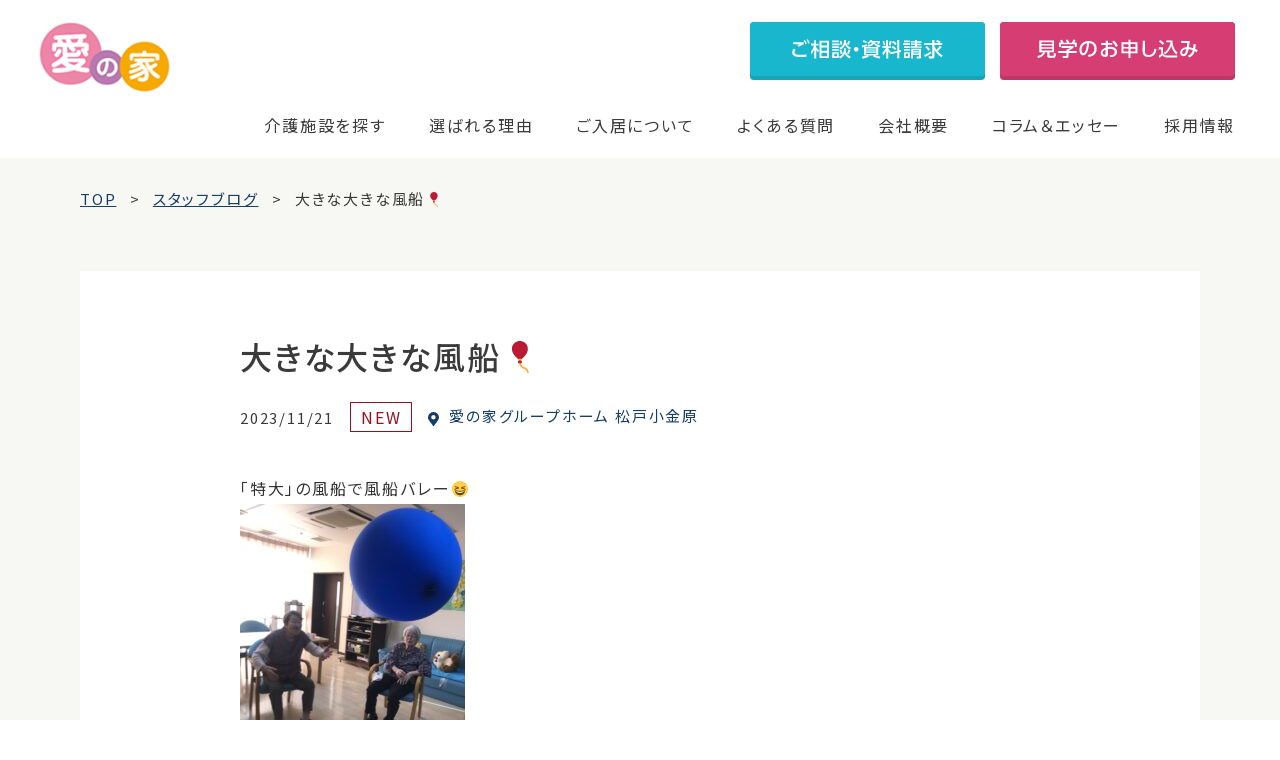

--- FILE ---
content_type: text/html; charset=UTF-8
request_url: https://mcs-ainoie.com/staff-blog/gh222/staff-blog-180231/
body_size: 15107
content:
<!DOCTYPE html>
<html lang="ja"><head>

<!-- meta 開始 -->
<meta charset="utf-8">
<meta http-equiv="X-UA-Compatible" content="IE=edge">
    
<link rel="icon" href="https://mcs-ainoie.com/wp-content/themes/mcs/assets/images/favicon.ico">
<meta name="viewport" content="width=device-width,initial-scale=1,minimum-scale=1.0, maximum-scale=1.0">
<meta name="format-detection" content="telephone=no">
    
<!-- Google Tag Manager -->
<script>(function(w,d,s,l,i){w[l]=w[l]||[];w[l].push({'gtm.start':
new Date().getTime(),event:'gtm.js'});var f=d.getElementsByTagName(s)[0],
j=d.createElement(s),dl=l!='dataLayer'?'&l='+l:'';j.async=true;j.src=
'https://www.googletagmanager.com/gtm.js?id='+i+dl;f.parentNode.insertBefore(j,f);
})(window,document,'script','dataLayer','GTM-T8ZJVD8');</script>
<!-- End Google Tag Manager -->
    
<!-- meta 終了 -->

<!-- favicon 開始-->
<link rel="icon" type="image/x-icon" href="https://mcs-ainoie.com/wp-content/themes/mcs/assets/images/common/favicon.ico">
    
<!--
<link rel="apple-touch-icon" href="https://mcs-ainoie.com/wp-content/themes/mcs/assets/images/common/apple-touch-icon-180x180.jpg" sizes="180x180">
<link rel="icon" href="https://mcs-ainoie.com/wp-content/themes/mcs/assets/images/common/android-chrome-192x192.jpg" sizes="192x192" type="image/png"> -->
<!-- favicon 終了 -->

<!-- SEO（TDKC） 開始 -->
<title>大きな大きな風船🎈｜愛の家グループホーム 松戸小金原のスタッフブログ一覧｜スタッフブログ｜認知症・介護のことなら愛の家グループホーム・その他介護施設サービス</title>
<meta name="description" content="大きな大きな風船🎈の記事です。愛の家グループホーム 松戸小金原のスタッフがホームでの入居者様の暮らしについて紹介しています。愛の家は、一人ひとりに寄り添った安心の認知症介護を提供しています。">
<meta name="keywords" content="">

	<link rel="canonical" href="https://mcs-ainoie.com/staff-blog/gh222/staff-blog-180231/">
<!-- SEO（TDKC） 終了 -->
    
    
<!-- ページ共通のfont 開始 -->
<link rel="preconnect" href="https://fonts.gstatic.com"> 
<link href="https://fonts.googleapis.com/css2?family=Roboto:wght@400;500;700&family=Shippori+Mincho:wght@500;600;700&family=Noto+Sans+JP:wght@400;500;700&display=swap" rel="stylesheet">
<!-- ページ共通のfont 開始 -->

    
<!-- ページ共通のCSSファイル 開始 -->
<link rel="stylesheet" type="text/css" media="all" href="https://mcs-ainoie.com/wp-content/themes/mcs/assets/css/common/base.css">
<link rel="stylesheet" type="text/css" media="all" href="https://mcs-ainoie.com/wp-content/themes/mcs/assets/css/common/common.css">
<!-- ページ共通のCSSファイル 終了 -->
    

<!-- ページ固有のCSSファイル開始-->
    
    
    

    
    
<link rel="stylesheet" type="text/css" href="https://mcs-ainoie.com/wp-content/themes/mcs/assets/css/staff-blog/staff-blog.css?v=2" media="all">
<!-- ページ固有のCSSファイル終了-->

<meta name='robots' content='max-image-preview:large' />
<link rel='dns-prefetch' href='//s.w.org' />
<script type="text/javascript">
window._wpemojiSettings = {"baseUrl":"https:\/\/s.w.org\/images\/core\/emoji\/14.0.0\/72x72\/","ext":".png","svgUrl":"https:\/\/s.w.org\/images\/core\/emoji\/14.0.0\/svg\/","svgExt":".svg","source":{"concatemoji":"https:\/\/mcs-ainoie.com\/wp-includes\/js\/wp-emoji-release.min.js?ver=6.0.1"}};
/*! This file is auto-generated */
!function(e,a,t){var n,r,o,i=a.createElement("canvas"),p=i.getContext&&i.getContext("2d");function s(e,t){var a=String.fromCharCode,e=(p.clearRect(0,0,i.width,i.height),p.fillText(a.apply(this,e),0,0),i.toDataURL());return p.clearRect(0,0,i.width,i.height),p.fillText(a.apply(this,t),0,0),e===i.toDataURL()}function c(e){var t=a.createElement("script");t.src=e,t.defer=t.type="text/javascript",a.getElementsByTagName("head")[0].appendChild(t)}for(o=Array("flag","emoji"),t.supports={everything:!0,everythingExceptFlag:!0},r=0;r<o.length;r++)t.supports[o[r]]=function(e){if(!p||!p.fillText)return!1;switch(p.textBaseline="top",p.font="600 32px Arial",e){case"flag":return s([127987,65039,8205,9895,65039],[127987,65039,8203,9895,65039])?!1:!s([55356,56826,55356,56819],[55356,56826,8203,55356,56819])&&!s([55356,57332,56128,56423,56128,56418,56128,56421,56128,56430,56128,56423,56128,56447],[55356,57332,8203,56128,56423,8203,56128,56418,8203,56128,56421,8203,56128,56430,8203,56128,56423,8203,56128,56447]);case"emoji":return!s([129777,127995,8205,129778,127999],[129777,127995,8203,129778,127999])}return!1}(o[r]),t.supports.everything=t.supports.everything&&t.supports[o[r]],"flag"!==o[r]&&(t.supports.everythingExceptFlag=t.supports.everythingExceptFlag&&t.supports[o[r]]);t.supports.everythingExceptFlag=t.supports.everythingExceptFlag&&!t.supports.flag,t.DOMReady=!1,t.readyCallback=function(){t.DOMReady=!0},t.supports.everything||(n=function(){t.readyCallback()},a.addEventListener?(a.addEventListener("DOMContentLoaded",n,!1),e.addEventListener("load",n,!1)):(e.attachEvent("onload",n),a.attachEvent("onreadystatechange",function(){"complete"===a.readyState&&t.readyCallback()})),(e=t.source||{}).concatemoji?c(e.concatemoji):e.wpemoji&&e.twemoji&&(c(e.twemoji),c(e.wpemoji)))}(window,document,window._wpemojiSettings);
</script>
<style type="text/css">
img.wp-smiley,
img.emoji {
	display: inline !important;
	border: none !important;
	box-shadow: none !important;
	height: 1em !important;
	width: 1em !important;
	margin: 0 0.07em !important;
	vertical-align: -0.1em !important;
	background: none !important;
	padding: 0 !important;
}
</style>
	<link rel='stylesheet' id='wp-block-library-css'  href='https://mcs-ainoie.com/wp-includes/css/dist/block-library/style.min.css?ver=6.0.1' type='text/css' media='all' />
<style id='global-styles-inline-css' type='text/css'>
body{--wp--preset--color--black: #000000;--wp--preset--color--cyan-bluish-gray: #abb8c3;--wp--preset--color--white: #ffffff;--wp--preset--color--pale-pink: #f78da7;--wp--preset--color--vivid-red: #cf2e2e;--wp--preset--color--luminous-vivid-orange: #ff6900;--wp--preset--color--luminous-vivid-amber: #fcb900;--wp--preset--color--light-green-cyan: #7bdcb5;--wp--preset--color--vivid-green-cyan: #00d084;--wp--preset--color--pale-cyan-blue: #8ed1fc;--wp--preset--color--vivid-cyan-blue: #0693e3;--wp--preset--color--vivid-purple: #9b51e0;--wp--preset--gradient--vivid-cyan-blue-to-vivid-purple: linear-gradient(135deg,rgba(6,147,227,1) 0%,rgb(155,81,224) 100%);--wp--preset--gradient--light-green-cyan-to-vivid-green-cyan: linear-gradient(135deg,rgb(122,220,180) 0%,rgb(0,208,130) 100%);--wp--preset--gradient--luminous-vivid-amber-to-luminous-vivid-orange: linear-gradient(135deg,rgba(252,185,0,1) 0%,rgba(255,105,0,1) 100%);--wp--preset--gradient--luminous-vivid-orange-to-vivid-red: linear-gradient(135deg,rgba(255,105,0,1) 0%,rgb(207,46,46) 100%);--wp--preset--gradient--very-light-gray-to-cyan-bluish-gray: linear-gradient(135deg,rgb(238,238,238) 0%,rgb(169,184,195) 100%);--wp--preset--gradient--cool-to-warm-spectrum: linear-gradient(135deg,rgb(74,234,220) 0%,rgb(151,120,209) 20%,rgb(207,42,186) 40%,rgb(238,44,130) 60%,rgb(251,105,98) 80%,rgb(254,248,76) 100%);--wp--preset--gradient--blush-light-purple: linear-gradient(135deg,rgb(255,206,236) 0%,rgb(152,150,240) 100%);--wp--preset--gradient--blush-bordeaux: linear-gradient(135deg,rgb(254,205,165) 0%,rgb(254,45,45) 50%,rgb(107,0,62) 100%);--wp--preset--gradient--luminous-dusk: linear-gradient(135deg,rgb(255,203,112) 0%,rgb(199,81,192) 50%,rgb(65,88,208) 100%);--wp--preset--gradient--pale-ocean: linear-gradient(135deg,rgb(255,245,203) 0%,rgb(182,227,212) 50%,rgb(51,167,181) 100%);--wp--preset--gradient--electric-grass: linear-gradient(135deg,rgb(202,248,128) 0%,rgb(113,206,126) 100%);--wp--preset--gradient--midnight: linear-gradient(135deg,rgb(2,3,129) 0%,rgb(40,116,252) 100%);--wp--preset--duotone--dark-grayscale: url('#wp-duotone-dark-grayscale');--wp--preset--duotone--grayscale: url('#wp-duotone-grayscale');--wp--preset--duotone--purple-yellow: url('#wp-duotone-purple-yellow');--wp--preset--duotone--blue-red: url('#wp-duotone-blue-red');--wp--preset--duotone--midnight: url('#wp-duotone-midnight');--wp--preset--duotone--magenta-yellow: url('#wp-duotone-magenta-yellow');--wp--preset--duotone--purple-green: url('#wp-duotone-purple-green');--wp--preset--duotone--blue-orange: url('#wp-duotone-blue-orange');--wp--preset--font-size--small: 13px;--wp--preset--font-size--medium: 20px;--wp--preset--font-size--large: 36px;--wp--preset--font-size--x-large: 42px;}.has-black-color{color: var(--wp--preset--color--black) !important;}.has-cyan-bluish-gray-color{color: var(--wp--preset--color--cyan-bluish-gray) !important;}.has-white-color{color: var(--wp--preset--color--white) !important;}.has-pale-pink-color{color: var(--wp--preset--color--pale-pink) !important;}.has-vivid-red-color{color: var(--wp--preset--color--vivid-red) !important;}.has-luminous-vivid-orange-color{color: var(--wp--preset--color--luminous-vivid-orange) !important;}.has-luminous-vivid-amber-color{color: var(--wp--preset--color--luminous-vivid-amber) !important;}.has-light-green-cyan-color{color: var(--wp--preset--color--light-green-cyan) !important;}.has-vivid-green-cyan-color{color: var(--wp--preset--color--vivid-green-cyan) !important;}.has-pale-cyan-blue-color{color: var(--wp--preset--color--pale-cyan-blue) !important;}.has-vivid-cyan-blue-color{color: var(--wp--preset--color--vivid-cyan-blue) !important;}.has-vivid-purple-color{color: var(--wp--preset--color--vivid-purple) !important;}.has-black-background-color{background-color: var(--wp--preset--color--black) !important;}.has-cyan-bluish-gray-background-color{background-color: var(--wp--preset--color--cyan-bluish-gray) !important;}.has-white-background-color{background-color: var(--wp--preset--color--white) !important;}.has-pale-pink-background-color{background-color: var(--wp--preset--color--pale-pink) !important;}.has-vivid-red-background-color{background-color: var(--wp--preset--color--vivid-red) !important;}.has-luminous-vivid-orange-background-color{background-color: var(--wp--preset--color--luminous-vivid-orange) !important;}.has-luminous-vivid-amber-background-color{background-color: var(--wp--preset--color--luminous-vivid-amber) !important;}.has-light-green-cyan-background-color{background-color: var(--wp--preset--color--light-green-cyan) !important;}.has-vivid-green-cyan-background-color{background-color: var(--wp--preset--color--vivid-green-cyan) !important;}.has-pale-cyan-blue-background-color{background-color: var(--wp--preset--color--pale-cyan-blue) !important;}.has-vivid-cyan-blue-background-color{background-color: var(--wp--preset--color--vivid-cyan-blue) !important;}.has-vivid-purple-background-color{background-color: var(--wp--preset--color--vivid-purple) !important;}.has-black-border-color{border-color: var(--wp--preset--color--black) !important;}.has-cyan-bluish-gray-border-color{border-color: var(--wp--preset--color--cyan-bluish-gray) !important;}.has-white-border-color{border-color: var(--wp--preset--color--white) !important;}.has-pale-pink-border-color{border-color: var(--wp--preset--color--pale-pink) !important;}.has-vivid-red-border-color{border-color: var(--wp--preset--color--vivid-red) !important;}.has-luminous-vivid-orange-border-color{border-color: var(--wp--preset--color--luminous-vivid-orange) !important;}.has-luminous-vivid-amber-border-color{border-color: var(--wp--preset--color--luminous-vivid-amber) !important;}.has-light-green-cyan-border-color{border-color: var(--wp--preset--color--light-green-cyan) !important;}.has-vivid-green-cyan-border-color{border-color: var(--wp--preset--color--vivid-green-cyan) !important;}.has-pale-cyan-blue-border-color{border-color: var(--wp--preset--color--pale-cyan-blue) !important;}.has-vivid-cyan-blue-border-color{border-color: var(--wp--preset--color--vivid-cyan-blue) !important;}.has-vivid-purple-border-color{border-color: var(--wp--preset--color--vivid-purple) !important;}.has-vivid-cyan-blue-to-vivid-purple-gradient-background{background: var(--wp--preset--gradient--vivid-cyan-blue-to-vivid-purple) !important;}.has-light-green-cyan-to-vivid-green-cyan-gradient-background{background: var(--wp--preset--gradient--light-green-cyan-to-vivid-green-cyan) !important;}.has-luminous-vivid-amber-to-luminous-vivid-orange-gradient-background{background: var(--wp--preset--gradient--luminous-vivid-amber-to-luminous-vivid-orange) !important;}.has-luminous-vivid-orange-to-vivid-red-gradient-background{background: var(--wp--preset--gradient--luminous-vivid-orange-to-vivid-red) !important;}.has-very-light-gray-to-cyan-bluish-gray-gradient-background{background: var(--wp--preset--gradient--very-light-gray-to-cyan-bluish-gray) !important;}.has-cool-to-warm-spectrum-gradient-background{background: var(--wp--preset--gradient--cool-to-warm-spectrum) !important;}.has-blush-light-purple-gradient-background{background: var(--wp--preset--gradient--blush-light-purple) !important;}.has-blush-bordeaux-gradient-background{background: var(--wp--preset--gradient--blush-bordeaux) !important;}.has-luminous-dusk-gradient-background{background: var(--wp--preset--gradient--luminous-dusk) !important;}.has-pale-ocean-gradient-background{background: var(--wp--preset--gradient--pale-ocean) !important;}.has-electric-grass-gradient-background{background: var(--wp--preset--gradient--electric-grass) !important;}.has-midnight-gradient-background{background: var(--wp--preset--gradient--midnight) !important;}.has-small-font-size{font-size: var(--wp--preset--font-size--small) !important;}.has-medium-font-size{font-size: var(--wp--preset--font-size--medium) !important;}.has-large-font-size{font-size: var(--wp--preset--font-size--large) !important;}.has-x-large-font-size{font-size: var(--wp--preset--font-size--x-large) !important;}
</style>
<link rel='stylesheet' id='contact-form-7-css'  href='https://mcs-ainoie.com/wp-content/plugins/contact-form-7/includes/css/styles.css?ver=5.6.2' type='text/css' media='all' />
<link rel='stylesheet' id='cf7msm_styles-css'  href='https://mcs-ainoie.com/wp-content/plugins/contact-form-7-multi-step-module/resources/cf7msm.css?ver=4.5' type='text/css' media='all' />
<link rel='stylesheet' id='toc-screen-css'  href='https://mcs-ainoie.com/wp-content/plugins/table-of-contents-plus/screen.min.css?ver=2106' type='text/css' media='all' />
<link rel='stylesheet' id='simple-favorites-css'  href='https://mcs-ainoie.com/wp-content/plugins/favorites/assets/css/favorites.css?ver=2.3.2' type='text/css' media='all' />
<script type='text/javascript' id='jquery-core-js-extra'>
/* <![CDATA[ */
var selectChildTable = {"hiroshima":[{"term_id":649,"name":"\u798f\u5c71\u5e02","slug":"fukuyamashi","term_group":0,"term_taxonomy_id":649,"taxonomy":"location","description":"","parent":50,"count":1,"filter":"raw","term_order":"1"},{"term_id":93,"name":"\u5e83\u5cf6\u5e02","slug":"hiroshimashi","term_group":0,"term_taxonomy_id":93,"taxonomy":"location","description":"","parent":50,"count":9,"filter":"raw","term_order":"218"},{"term_id":110,"name":"\u5eff\u65e5\u5e02\u5e02","slug":"hatsukaichishi","term_group":0,"term_taxonomy_id":110,"taxonomy":"location","description":"","parent":50,"count":1,"filter":"raw","term_order":"219"}],"kanagawa":[{"term_id":644,"name":"\u6d77\u8001\u540d\u5e02","slug":"ebinashi","term_group":0,"term_taxonomy_id":644,"taxonomy":"location","description":"","parent":31,"count":1,"filter":"raw","term_order":"2"},{"term_id":635,"name":"\u5927\u548c\u5e02","slug":"yamatoshi","term_group":0,"term_taxonomy_id":635,"taxonomy":"location","description":"","parent":31,"count":2,"filter":"raw","term_order":"3"},{"term_id":599,"name":"\u76f8\u6a21\u539f\u5e02","slug":"sagamiharashi","term_group":0,"term_taxonomy_id":599,"taxonomy":"location","description":"","parent":31,"count":1,"filter":"raw","term_order":"7"},{"term_id":450,"name":"\u4f0a\u52e2\u539f\u5e02","slug":"iseharashi","term_group":0,"term_taxonomy_id":450,"taxonomy":"location","description":"","parent":31,"count":1,"filter":"raw","term_order":"19"},{"term_id":133,"name":"\u6a2a\u6d5c\u5e02","slug":"yokohamashi","term_group":0,"term_taxonomy_id":133,"taxonomy":"location","description":"","parent":31,"count":4,"filter":"raw","term_order":"109"},{"term_id":184,"name":"\u5ddd\u5d0e\u5e02","slug":"kawasakishi","term_group":0,"term_taxonomy_id":184,"taxonomy":"location","description":"","parent":31,"count":5,"filter":"raw","term_order":"110"},{"term_id":94,"name":"\u85e4\u6ca2\u5e02","slug":"fujisawashi","term_group":0,"term_taxonomy_id":94,"taxonomy":"location","description":"","parent":31,"count":3,"filter":"raw","term_order":"111"},{"term_id":164,"name":"\u5c0f\u7530\u539f\u5e02","slug":"odawarashi","term_group":0,"term_taxonomy_id":164,"taxonomy":"location","description":"","parent":31,"count":2,"filter":"raw","term_order":"112"},{"term_id":195,"name":"\u5ea7\u9593\u5e02","slug":"zamashi","term_group":0,"term_taxonomy_id":195,"taxonomy":"location","description":"","parent":31,"count":2,"filter":"raw","term_order":"113"},{"term_id":112,"name":"\u79e6\u91ce\u5e02","slug":"hadanoshi","term_group":0,"term_taxonomy_id":112,"taxonomy":"location","description":"","parent":31,"count":2,"filter":"raw","term_order":"114"},{"term_id":165,"name":"\u7dbe\u702c\u5e02","slug":"ayaseshi","term_group":0,"term_taxonomy_id":165,"taxonomy":"location","description":"","parent":31,"count":1,"filter":"raw","term_order":"115"},{"term_id":231,"name":"\u8305\u30f6\u5d0e\u5e02","slug":"chigasakishi","term_group":0,"term_taxonomy_id":231,"taxonomy":"location","description":"","parent":31,"count":1,"filter":"raw","term_order":"116"},{"term_id":136,"name":"\u9017\u5b50\u5e02","slug":"zushishi","term_group":0,"term_taxonomy_id":136,"taxonomy":"location","description":"","parent":31,"count":1,"filter":"raw","term_order":"117"}],"niigata":[{"term_id":617,"name":"\u67cf\u5d0e\u5e02","slug":"kashiwazakishi","term_group":0,"term_taxonomy_id":617,"taxonomy":"location","description":"","parent":32,"count":4,"filter":"raw","term_order":"4"},{"term_id":79,"name":"\u65b0\u6f5f\u5e02","slug":"nigatashi","term_group":0,"term_taxonomy_id":79,"taxonomy":"location","description":"","parent":32,"count":2,"filter":"raw","term_order":"119"},{"term_id":73,"name":"\u4e0a\u8d8a\u5e02","slug":"joetsushi","term_group":0,"term_taxonomy_id":73,"taxonomy":"location","description":"","parent":32,"count":4,"filter":"raw","term_order":"120"},{"term_id":135,"name":"\u9577\u5ca1\u5e02","slug":"nagaokashi","term_group":0,"term_taxonomy_id":135,"taxonomy":"location","description":"","parent":32,"count":2,"filter":"raw","term_order":"121"},{"term_id":161,"name":"\u4e09\u6761\u5e02","slug":"sanjoshi","term_group":0,"term_taxonomy_id":161,"taxonomy":"location","description":"","parent":32,"count":1,"filter":"raw","term_order":"122"}],"saga":[{"term_id":614,"name":"\u4f50\u8cc0\u5e02","slug":"sagashi","term_group":0,"term_taxonomy_id":614,"taxonomy":"location","description":"","parent":57,"count":1,"filter":"raw","term_order":"5"}],"chiba":[{"term_id":609,"name":"\u56db\u8857\u9053\u5e02","slug":"yotsukaidoshi","term_group":0,"term_taxonomy_id":609,"taxonomy":"location","description":"","parent":29,"count":1,"filter":"raw","term_order":"6"},{"term_id":512,"name":"\u67cf\u5e02","slug":"kashiwashi","term_group":0,"term_taxonomy_id":512,"taxonomy":"location","description":"","parent":29,"count":1,"filter":"raw","term_order":"13"},{"term_id":108,"name":"\u5343\u8449\u5e02","slug":"chibashi","term_group":0,"term_taxonomy_id":108,"taxonomy":"location","description":"","parent":29,"count":3,"filter":"raw","term_order":"76"},{"term_id":142,"name":"\u8239\u6a4b\u5e02","slug":"funabashishi","term_group":0,"term_taxonomy_id":142,"taxonomy":"location","description":"","parent":29,"count":3,"filter":"raw","term_order":"77"},{"term_id":91,"name":"\u5e02\u539f\u5e02","slug":"ichiharashi","term_group":0,"term_taxonomy_id":91,"taxonomy":"location","description":"","parent":29,"count":3,"filter":"raw","term_order":"78"},{"term_id":149,"name":"\u677e\u6238\u5e02","slug":"matsudoshi","term_group":0,"term_taxonomy_id":149,"taxonomy":"location","description":"","parent":29,"count":4,"filter":"raw","term_order":"79"},{"term_id":199,"name":"\u5e02\u5ddd\u5e02","slug":"ichikawashi","term_group":0,"term_taxonomy_id":199,"taxonomy":"location","description":"","parent":29,"count":2,"filter":"raw","term_order":"80"},{"term_id":204,"name":"\u6d41\u5c71\u5e02","slug":"nagareyamashi","term_group":0,"term_taxonomy_id":204,"taxonomy":"location","description":"","parent":29,"count":2,"filter":"raw","term_order":"81"},{"term_id":171,"name":"\u4f50\u5009\u5e02","slug":"sakurashi","term_group":0,"term_taxonomy_id":171,"taxonomy":"location","description":"","parent":29,"count":2,"filter":"raw","term_order":"82"},{"term_id":191,"name":"\u516b\u5343\u4ee3\u5e02","slug":"yachiyoshi","term_group":0,"term_taxonomy_id":191,"taxonomy":"location","description":"","parent":29,"count":2,"filter":"raw","term_order":"83"},{"term_id":186,"name":"\u5370\u897f\u5e02","slug":"inzaishi","term_group":0,"term_taxonomy_id":186,"taxonomy":"location","description":"","parent":29,"count":1,"filter":"raw","term_order":"84"},{"term_id":160,"name":"\u767d\u4e95\u5e02","slug":"shiroishi","term_group":0,"term_taxonomy_id":160,"taxonomy":"location","description":"","parent":29,"count":1,"filter":"raw","term_order":"85"},{"term_id":146,"name":"\u7fd2\u5fd7\u91ce\u5e02","slug":"narashinoshi","term_group":0,"term_taxonomy_id":146,"taxonomy":"location","description":"","parent":29,"count":1,"filter":"raw","term_order":"86"},{"term_id":148,"name":"\u9928\u5c71\u5e02","slug":"tateyamashi","term_group":0,"term_taxonomy_id":148,"taxonomy":"location","description":"","parent":29,"count":2,"filter":"raw","term_order":"87"}],"saitama":[{"term_id":598,"name":"\u5bcc\u58eb\u898b\u5e02","slug":"fujimishi","term_group":0,"term_taxonomy_id":598,"taxonomy":"location","description":"","parent":17,"count":1,"filter":"raw","term_order":"8"},{"term_id":497,"name":"\u9ce9\u5c71\u753a","slug":"hatoyamamachi","term_group":0,"term_taxonomy_id":497,"taxonomy":"location","description":"","parent":17,"count":1,"filter":"raw","term_order":"17"},{"term_id":272,"name":"\u4e0a\u91cc\u753a","slug":"kamisatomachi","term_group":0,"term_taxonomy_id":272,"taxonomy":"location","description":"","parent":17,"count":1,"filter":"raw","term_order":"49"},{"term_id":271,"name":"\u4e09\u82b3\u753a","slug":"miyoshicho","term_group":0,"term_taxonomy_id":271,"taxonomy":"location","description":"","parent":17,"count":1,"filter":"raw","term_order":"50"},{"term_id":66,"name":"\u3055\u3044\u305f\u307e\u5e02","slug":"saitamashi","term_group":0,"term_taxonomy_id":66,"taxonomy":"location","description":"","parent":17,"count":15,"filter":"raw","term_order":"51"},{"term_id":131,"name":"\u5ddd\u8d8a\u5e02","slug":"kawagoeshi","term_group":0,"term_taxonomy_id":131,"taxonomy":"location","description":"","parent":17,"count":5,"filter":"raw","term_order":"52"},{"term_id":137,"name":"\u5ddd\u53e3\u5e02","slug":"kawaguchishi","term_group":0,"term_taxonomy_id":137,"taxonomy":"location","description":"","parent":17,"count":4,"filter":"raw","term_order":"53"},{"term_id":92,"name":"\u8d8a\u8c37\u5e02","slug":"koshigayashi","term_group":0,"term_taxonomy_id":92,"taxonomy":"location","description":"","parent":17,"count":3,"filter":"raw","term_order":"54"},{"term_id":153,"name":"\u4e45\u559c\u5e02","slug":"kukishi","term_group":0,"term_taxonomy_id":153,"taxonomy":"location","description":"","parent":17,"count":3,"filter":"raw","term_order":"55"},{"term_id":150,"name":"\u6625\u65e5\u90e8\u5e02","slug":"kasukabeshi","term_group":0,"term_taxonomy_id":150,"taxonomy":"location","description":"","parent":17,"count":2,"filter":"raw","term_order":"56"},{"term_id":117,"name":"\u4e0a\u5c3e\u5e02","slug":"ageoshi","term_group":0,"term_taxonomy_id":117,"taxonomy":"location","description":"","parent":17,"count":3,"filter":"raw","term_order":"57"},{"term_id":187,"name":"\u548c\u5149\u5e02","slug":"wakoshi","term_group":0,"term_taxonomy_id":187,"taxonomy":"location","description":"","parent":17,"count":1,"filter":"raw","term_order":"58"},{"term_id":157,"name":"\u6240\u6ca2\u5e02","slug":"tokorozawashi","term_group":0,"term_taxonomy_id":157,"taxonomy":"location","description":"","parent":17,"count":2,"filter":"raw","term_order":"59"},{"term_id":114,"name":"\u8349\u52a0\u5e02","slug":"sokashi","term_group":0,"term_taxonomy_id":114,"taxonomy":"location","description":"","parent":17,"count":1,"filter":"raw","term_order":"60"},{"term_id":123,"name":"\u5317\u672c\u5e02","slug":"kitamotoshi","term_group":0,"term_taxonomy_id":123,"taxonomy":"location","description":"","parent":17,"count":1,"filter":"raw","term_order":"61"},{"term_id":18,"name":"\u6876\u5ddd\u5e02","slug":"okegawashi","term_group":0,"term_taxonomy_id":18,"taxonomy":"location","description":"","parent":17,"count":1,"filter":"raw","term_order":"62"},{"term_id":217,"name":"\u9d3b\u5de3\u5e02","slug":"konosushi","term_group":0,"term_taxonomy_id":217,"taxonomy":"location","description":"","parent":17,"count":1,"filter":"raw","term_order":"63"},{"term_id":127,"name":"\u718a\u8c37\u5e02","slug":"kumagayashi","term_group":0,"term_taxonomy_id":127,"taxonomy":"location","description":"","parent":17,"count":2,"filter":"raw","term_order":"64"},{"term_id":230,"name":"\u672c\u5e84\u5e02","slug":"honjoshi","term_group":0,"term_taxonomy_id":230,"taxonomy":"location","description":"","parent":17,"count":1,"filter":"raw","term_order":"65"},{"term_id":81,"name":"\u516b\u6f6e\u5e02","slug":"yashioshi","term_group":0,"term_taxonomy_id":81,"taxonomy":"location","description":"","parent":17,"count":1,"filter":"raw","term_order":"66"},{"term_id":120,"name":"\u4e09\u90f7\u5e02","slug":"misatoshi","term_group":0,"term_taxonomy_id":120,"taxonomy":"location","description":"","parent":17,"count":1,"filter":"raw","term_order":"67"},{"term_id":130,"name":"\u6238\u7530\u5e02","slug":"todashi","term_group":0,"term_taxonomy_id":130,"taxonomy":"location","description":"","parent":17,"count":1,"filter":"raw","term_order":"68"},{"term_id":229,"name":"\u65b0\u5ea7\u5e02","slug":"nizashi","term_group":0,"term_taxonomy_id":229,"taxonomy":"location","description":"","parent":17,"count":1,"filter":"raw","term_order":"69"},{"term_id":207,"name":"\u72ed\u5c71\u5e02","slug":"sayamashi","term_group":0,"term_taxonomy_id":207,"taxonomy":"location","description":"","parent":17,"count":1,"filter":"raw","term_order":"70"},{"term_id":166,"name":"\u767d\u5ca1\u5e02","slug":"shiraokashi","term_group":0,"term_taxonomy_id":166,"taxonomy":"location","description":"","parent":17,"count":1,"filter":"raw","term_order":"71"},{"term_id":102,"name":"\u98ef\u80fd\u5e02","slug":"hannoshi","term_group":0,"term_taxonomy_id":102,"taxonomy":"location","description":"","parent":17,"count":1,"filter":"raw","term_order":"72"},{"term_id":138,"name":"\u84ee\u7530\u5e02","slug":"hasudashi","term_group":0,"term_taxonomy_id":138,"taxonomy":"location","description":"","parent":17,"count":1,"filter":"raw","term_order":"73"},{"term_id":188,"name":"\u9db4\u30f6\u5cf6\u5e02","slug":"tsurugashimashi","term_group":0,"term_taxonomy_id":188,"taxonomy":"location","description":"","parent":17,"count":1,"filter":"raw","term_order":"74"}],"fukuoka":[{"term_id":597,"name":"\u5317\u4e5d\u5dde\u5e02","slug":"kitakyushushi","term_group":0,"term_taxonomy_id":597,"taxonomy":"location","description":"","parent":56,"count":1,"filter":"raw","term_order":"9"},{"term_id":219,"name":"\u798f\u5ca1\u5e02","slug":"fukuokashi","term_group":0,"term_taxonomy_id":219,"taxonomy":"location","description":"","parent":56,"count":1,"filter":"raw","term_order":"232"}],"yamanashi":[{"term_id":596,"name":"\u7532\u6590\u5e02","slug":"kaishi","term_group":0,"term_taxonomy_id":596,"taxonomy":"location","description":"","parent":36,"count":1,"filter":"raw","term_order":"10"},{"term_id":96,"name":"\u7532\u5e9c\u5e02","slug":"kofushi","term_group":0,"term_taxonomy_id":96,"taxonomy":"location","description":"","parent":36,"count":5,"filter":"raw","term_order":"130"},{"term_id":225,"name":"\u5c71\u68a8\u5e02","slug":"yamanashishi","term_group":0,"term_taxonomy_id":225,"taxonomy":"location","description":"","parent":36,"count":1,"filter":"raw","term_order":"131"},{"term_id":129,"name":"\u7b1b\u5439\u5e02","slug":"fuefukishi","term_group":0,"term_taxonomy_id":129,"taxonomy":"location","description":"","parent":36,"count":1,"filter":"raw","term_order":"132"},{"term_id":109,"name":"\u97ee\u5d0e\u5e02","slug":"nirasakishi","term_group":0,"term_taxonomy_id":109,"taxonomy":"location","description":"","parent":36,"count":1,"filter":"raw","term_order":"133"}],"nagano":[{"term_id":538,"name":"\u8acf\u8a2a\u5e02","slug":"suwashi","term_group":0,"term_taxonomy_id":538,"taxonomy":"location","description":"","parent":2,"count":1,"filter":"raw","term_order":"11"},{"term_id":3,"name":"\u9577\u91ce\u5e02","slug":"naganoshi","term_group":0,"term_taxonomy_id":3,"taxonomy":"location","description":"","parent":2,"count":4,"filter":"raw","term_order":"135"},{"term_id":194,"name":"\u4f0a\u90a3\u5e02","slug":"inashi","term_group":0,"term_taxonomy_id":194,"taxonomy":"location","description":"","parent":2,"count":1,"filter":"raw","term_order":"136"},{"term_id":193,"name":"\u5ca1\u8c37\u5e02","slug":"okayashi","term_group":0,"term_taxonomy_id":193,"taxonomy":"location","description":"","parent":2,"count":1,"filter":"raw","term_order":"137"}],"tokyo":[{"term_id":518,"name":"\u6587\u4eac\u533a","slug":"bunkyoku","term_group":0,"term_taxonomy_id":518,"taxonomy":"location","description":"","parent":30,"count":1,"filter":"raw","term_order":"12"},{"term_id":70,"name":"\u4e2d\u91ce\u533a","slug":"nakanoku","term_group":0,"term_taxonomy_id":70,"taxonomy":"location","description":"","parent":30,"count":5,"filter":"raw","term_order":"89"},{"term_id":68,"name":"\u677f\u6a4b\u533a","slug":"itabashiku","term_group":0,"term_taxonomy_id":68,"taxonomy":"location","description":"","parent":30,"count":6,"filter":"raw","term_order":"90"},{"term_id":72,"name":"\u5927\u7530\u533a","slug":"otaku","term_group":0,"term_taxonomy_id":72,"taxonomy":"location","description":"","parent":30,"count":3,"filter":"raw","term_order":"91"},{"term_id":86,"name":"\u7df4\u99ac\u533a","slug":"nerimaku","term_group":0,"term_taxonomy_id":86,"taxonomy":"location","description":"","parent":30,"count":4,"filter":"raw","term_order":"92"},{"term_id":139,"name":"\u845b\u98fe\u533a","slug":"katsushikaku","term_group":0,"term_taxonomy_id":139,"taxonomy":"location","description":"","parent":30,"count":3,"filter":"raw","term_order":"93"},{"term_id":67,"name":"\u6749\u4e26\u533a","slug":"suginamiku","term_group":0,"term_taxonomy_id":67,"taxonomy":"location","description":"","parent":30,"count":2,"filter":"raw","term_order":"94"},{"term_id":71,"name":"\u65b0\u5bbf\u533a","slug":"shinjukuku","term_group":0,"term_taxonomy_id":71,"taxonomy":"location","description":"","parent":30,"count":2,"filter":"raw","term_order":"95"},{"term_id":169,"name":"\u8db3\u7acb\u533a","slug":"adachiku","term_group":0,"term_taxonomy_id":169,"taxonomy":"location","description":"","parent":30,"count":2,"filter":"raw","term_order":"96"},{"term_id":75,"name":"\u4e16\u7530\u8c37\u533a","slug":"setagayaku","term_group":0,"term_taxonomy_id":75,"taxonomy":"location","description":"","parent":30,"count":2,"filter":"raw","term_order":"97"},{"term_id":172,"name":"\u8352\u5ddd\u533a","slug":"arakawaku","term_group":0,"term_taxonomy_id":172,"taxonomy":"location","description":"","parent":30,"count":2,"filter":"raw","term_order":"98"},{"term_id":126,"name":"\u6c5f\u6238\u5ddd\u533a","slug":"edogawaku","term_group":0,"term_taxonomy_id":126,"taxonomy":"location","description":"","parent":30,"count":1,"filter":"raw","term_order":"99"},{"term_id":69,"name":"\u5317\u533a","slug":"kitaku","term_group":0,"term_taxonomy_id":69,"taxonomy":"location","description":"","parent":30,"count":1,"filter":"raw","term_order":"100"},{"term_id":85,"name":"\u5c0f\u5e73\u5e02","slug":"kodairashi","term_group":0,"term_taxonomy_id":85,"taxonomy":"location","description":"","parent":30,"count":3,"filter":"raw","term_order":"101"},{"term_id":104,"name":"\u753a\u7530\u5e02","slug":"machidashi","term_group":0,"term_taxonomy_id":104,"taxonomy":"location","description":"","parent":30,"count":2,"filter":"raw","term_order":"102"},{"term_id":154,"name":"\u56fd\u5206\u5bfa\u5e02","slug":"kokubunjishi","term_group":0,"term_taxonomy_id":154,"taxonomy":"location","description":"","parent":30,"count":1,"filter":"raw","term_order":"103"},{"term_id":190,"name":"\u897f\u6771\u4eac\u5e02","slug":"nishitokyoshi","term_group":0,"term_taxonomy_id":190,"taxonomy":"location","description":"","parent":30,"count":1,"filter":"raw","term_order":"104"},{"term_id":189,"name":"\u8abf\u5e03\u5e02","slug":"chofushi","term_group":0,"term_taxonomy_id":189,"taxonomy":"location","description":"","parent":30,"count":1,"filter":"raw","term_order":"105"},{"term_id":156,"name":"\u65e5\u91ce\u5e02","slug":"hinoshi","term_group":0,"term_taxonomy_id":156,"taxonomy":"location","description":"","parent":30,"count":1,"filter":"raw","term_order":"106"},{"term_id":196,"name":"\u516b\u738b\u5b50\u5e02","slug":"hachiojishi","term_group":0,"term_taxonomy_id":196,"taxonomy":"location","description":"","parent":30,"count":2,"filter":"raw","term_order":"107"}],"mie":[{"term_id":503,"name":"\u4f0a\u8cc0\u5e02","slug":"igashi","term_group":0,"term_taxonomy_id":503,"taxonomy":"location","description":"","parent":40,"count":1,"filter":"raw","term_order":"14"},{"term_id":179,"name":"\u6d25\u5e02","slug":"tsushi","term_group":0,"term_taxonomy_id":179,"taxonomy":"location","description":"","parent":40,"count":1,"filter":"raw","term_order":"180"},{"term_id":174,"name":"\u4e80\u5c71\u5e02","slug":"kameyamashi","term_group":0,"term_taxonomy_id":174,"taxonomy":"location","description":"","parent":40,"count":1,"filter":"raw","term_order":"181"},{"term_id":175,"name":"\u9234\u9e7f\u5e02","slug":"suzukashi","term_group":0,"term_taxonomy_id":175,"taxonomy":"location","description":"","parent":40,"count":1,"filter":"raw","term_order":"182"},{"term_id":181,"name":"\u6851\u540d\u5e02","slug":"kuwanashi","term_group":0,"term_taxonomy_id":181,"taxonomy":"location","description":"","parent":40,"count":3,"filter":"raw","term_order":"183"},{"term_id":176,"name":"\u5357\u4f0a\u52e2\u753a","slug":"minamiisecho","term_group":0,"term_taxonomy_id":176,"taxonomy":"location","description":"","parent":40,"count":1,"filter":"raw","term_order":"184"},{"term_id":177,"name":"\u5927\u53f0\u753a","slug":"odaicho","term_group":0,"term_taxonomy_id":177,"taxonomy":"location","description":"","parent":40,"count":1,"filter":"raw","term_order":"185"},{"term_id":180,"name":"\u5ddd\u8d8a\u753a","slug":"kawagoecho","term_group":0,"term_taxonomy_id":180,"taxonomy":"location","description":"","parent":40,"count":1,"filter":"raw","term_order":"186"}],"osaka":[{"term_id":501,"name":"\u7b95\u9762\u5e02","slug":"minohshi","term_group":0,"term_taxonomy_id":501,"taxonomy":"location","description":"","parent":43,"count":1,"filter":"raw","term_order":"15"},{"term_id":64,"name":"\u5927\u962a\u5e02","slug":"osakashi","term_group":0,"term_taxonomy_id":64,"taxonomy":"location","description":"","parent":43,"count":4,"filter":"raw","term_order":"192"},{"term_id":232,"name":"\u897f\u6210\u533a","slug":"nishinariku","term_group":0,"term_taxonomy_id":232,"taxonomy":"location","description":"","parent":43,"count":2,"filter":"raw","term_order":"193"},{"term_id":82,"name":"\u90fd\u5cf6\u533a","slug":"miyakojimaku","term_group":0,"term_taxonomy_id":82,"taxonomy":"location","description":"","parent":43,"count":1,"filter":"raw","term_order":"194"},{"term_id":233,"name":"\u57ce\u6771\u533a","slug":"jotoku","term_group":0,"term_taxonomy_id":233,"taxonomy":"location","description":"","parent":43,"count":1,"filter":"raw","term_order":"195"},{"term_id":106,"name":"\u583a\u5e02","slug":"sakaishi","term_group":0,"term_taxonomy_id":106,"taxonomy":"location","description":"","parent":43,"count":2,"filter":"raw","term_order":"196"},{"term_id":168,"name":"\u6cc9\u5927\u6d25\u5e02","slug":"izumiotsushi","term_group":0,"term_taxonomy_id":168,"taxonomy":"location","description":"","parent":43,"count":2,"filter":"raw","term_order":"197"},{"term_id":218,"name":"\u6771\u5927\u962a\u5e02","slug":"higashiosakashi","term_group":0,"term_taxonomy_id":218,"taxonomy":"location","description":"","parent":43,"count":1,"filter":"raw","term_order":"198"},{"term_id":411,"name":"\u5439\u7530\u5e02","slug":"suitashi","term_group":0,"term_taxonomy_id":411,"taxonomy":"location","description":"","parent":43,"count":1,"filter":"raw","term_order":"199"},{"term_id":288,"name":"\u5bcc\u7530\u6797\u5e02","slug":"tondabayashishi","term_group":0,"term_taxonomy_id":288,"taxonomy":"location","description":"","parent":43,"count":1,"filter":"raw","term_order":"200"}],"yamagata":[{"term_id":498,"name":"\u5c71\u5f62\u5e02","slug":"yamagatashi","term_group":0,"term_taxonomy_id":498,"taxonomy":"location","description":"","parent":24,"count":2,"filter":"raw","term_order":"16"}],"okayama":[{"term_id":493,"name":"\u5009\u6577\u5e02","slug":"kurashikishi","term_group":0,"term_taxonomy_id":493,"taxonomy":"location","description":"","parent":49,"count":1,"filter":"raw","term_order":"18"},{"term_id":210,"name":"\u7389\u91ce\u5e02","slug":"tamanoshi","term_group":0,"term_taxonomy_id":210,"taxonomy":"location","description":"","parent":49,"count":1,"filter":"raw","term_order":"216"}],"hokkaido":[{"term_id":183,"name":"\u672d\u5e4c\u5e02","slug":"sapporoshi","term_group":0,"term_taxonomy_id":183,"taxonomy":"location","description":"","parent":19,"count":5,"filter":"raw","term_order":"21"},{"term_id":84,"name":"\u5e2f\u5e83\u5e02","slug":"obihiroshi","term_group":0,"term_taxonomy_id":84,"taxonomy":"location","description":"","parent":19,"count":4,"filter":"raw","term_order":"22"},{"term_id":221,"name":"\u77f3\u72e9\u5e02","slug":"ishikarishi","term_group":0,"term_taxonomy_id":221,"taxonomy":"location","description":"","parent":19,"count":1,"filter":"raw","term_order":"23"},{"term_id":223,"name":"\u6839\u5ba4\u5e02","slug":"nemuroshi","term_group":0,"term_taxonomy_id":223,"taxonomy":"location","description":"","parent":19,"count":1,"filter":"raw","term_order":"24"},{"term_id":222,"name":"\u4e2d\u6a19\u6d25\u753a","slug":"nakashibetsucho","term_group":0,"term_taxonomy_id":222,"taxonomy":"location","description":"","parent":19,"count":1,"filter":"raw","term_order":"25"},{"term_id":99,"name":"\u97f3\u66f4\u753a","slug":"otofukecho","term_group":0,"term_taxonomy_id":99,"taxonomy":"location","description":"","parent":19,"count":1,"filter":"raw","term_order":"26"}],"miyagi":[{"term_id":107,"name":"\u4ed9\u53f0\u5e02","slug":"sendaishi","term_group":0,"term_taxonomy_id":107,"taxonomy":"location","description":"","parent":22,"count":6,"filter":"raw","term_order":"31"},{"term_id":105,"name":"\u77f3\u5dfb\u5e02","slug":"ishinomakishi","term_group":0,"term_taxonomy_id":105,"taxonomy":"location","description":"","parent":22,"count":2,"filter":"raw","term_order":"32"},{"term_id":121,"name":"\u591a\u8cc0\u57ce","slug":"tagajoshi","term_group":0,"term_taxonomy_id":121,"taxonomy":"location","description":"","parent":22,"count":1,"filter":"raw","term_order":"33"}],"akita":[{"term_id":403,"name":"\u79cb\u7530\u5e02","slug":"akitashi","term_group":0,"term_taxonomy_id":403,"taxonomy":"location","description":"","parent":23,"count":4,"filter":"raw","term_order":"35"}],"fukushima":[{"term_id":101,"name":"\u798f\u5cf6\u5e02","slug":"fukushimashi","term_group":0,"term_taxonomy_id":101,"taxonomy":"location","description":"","parent":25,"count":5,"filter":"raw","term_order":"37"},{"term_id":158,"name":"\u3044\u308f\u304d\u5e02","slug":"iwakishi","term_group":0,"term_taxonomy_id":158,"taxonomy":"location","description":"","parent":25,"count":3,"filter":"raw","term_order":"38"},{"term_id":119,"name":"\u4e8c\u672c\u677e\u5e02","slug":"nihonmatsushi","term_group":0,"term_taxonomy_id":119,"taxonomy":"location","description":"","parent":25,"count":1,"filter":"raw","term_order":"39"},{"term_id":141,"name":"\u4f0a\u9054\u5e02","slug":"dateshi","term_group":0,"term_taxonomy_id":141,"taxonomy":"location","description":"","parent":25,"count":1,"filter":"raw","term_order":"40"},{"term_id":226,"name":"\u90e1\u5c71\u5e02","slug":"koriyamashi","term_group":0,"term_taxonomy_id":226,"taxonomy":"location","description":"","parent":25,"count":1,"filter":"raw","term_order":"41"}],"ibaraki":[{"term_id":163,"name":"\u77f3\u5ca1\u5e02","slug":"ishiokashi","term_group":0,"term_taxonomy_id":163,"taxonomy":"location","description":"","parent":26,"count":2,"filter":"raw","term_order":"43"},{"term_id":134,"name":"\u3072\u305f\u3061\u306a\u304b\u5e02","slug":"hitachinakashi","term_group":0,"term_taxonomy_id":134,"taxonomy":"location","description":"","parent":26,"count":2,"filter":"raw","term_order":"44"},{"term_id":90,"name":"\u65e5\u7acb\u5e02","slug":"hitachishi","term_group":0,"term_taxonomy_id":90,"taxonomy":"location","description":"","parent":26,"count":2,"filter":"raw","term_order":"45"}],"toyama":[{"term_id":132,"name":"\u9ad8\u5ca1\u5e02","slug":"takaokashi","term_group":0,"term_taxonomy_id":132,"taxonomy":"location","description":"","parent":33,"count":1,"filter":"raw","term_order":"124"},{"term_id":151,"name":"\u5357\u783a\u5e02","slug":"nantoshi","term_group":0,"term_taxonomy_id":151,"taxonomy":"location","description":"","parent":33,"count":1,"filter":"raw","term_order":"125"}],"fukui":[{"term_id":97,"name":"\u52dd\u5c71\u5e02","slug":"katsuyamashi","term_group":0,"term_taxonomy_id":97,"taxonomy":"location","description":"","parent":35,"count":2,"filter":"raw","term_order":"128"}],"gifu":[{"term_id":113,"name":"\u5c90\u961c\u5e02","slug":"gifushi","term_group":0,"term_taxonomy_id":113,"taxonomy":"location","description":"","parent":37,"count":6,"filter":"raw","term_order":"139"},{"term_id":155,"name":"\u5404\u52d9\u539f\u5e02","slug":"kagamigaharashi","term_group":0,"term_taxonomy_id":155,"taxonomy":"location","description":"","parent":37,"count":4,"filter":"raw","term_order":"140"},{"term_id":170,"name":"\u5927\u57a3\u5e02","slug":"ogakishi","term_group":0,"term_taxonomy_id":170,"taxonomy":"location","description":"","parent":37,"count":4,"filter":"raw","term_order":"141"},{"term_id":140,"name":"\u53ef\u5150\u5e02","slug":"kanishi","term_group":0,"term_taxonomy_id":140,"taxonomy":"location","description":"","parent":37,"count":2,"filter":"raw","term_order":"142"},{"term_id":215,"name":"\u7fbd\u5cf6\u5e02","slug":"hashimashi","term_group":0,"term_taxonomy_id":215,"taxonomy":"location","description":"","parent":37,"count":2,"filter":"raw","term_order":"143"},{"term_id":214,"name":"\u7f8e\u6fc3\u5e02","slug":"minoshi","term_group":0,"term_taxonomy_id":214,"taxonomy":"location","description":"","parent":37,"count":1,"filter":"raw","term_order":"144"},{"term_id":227,"name":"\u591a\u6cbb\u898b\u5e02","slug":"tajimishi","term_group":0,"term_taxonomy_id":227,"taxonomy":"location","description":"","parent":37,"count":1,"filter":"raw","term_order":"145"},{"term_id":173,"name":"\u745e\u7a42\u5e02","slug":"mizuhoshi","term_group":0,"term_taxonomy_id":173,"taxonomy":"location","description":"","parent":37,"count":1,"filter":"raw","term_order":"146"},{"term_id":216,"name":"\u745e\u6d6a\u5e02","slug":"mizunamishi","term_group":0,"term_taxonomy_id":216,"taxonomy":"location","description":"","parent":37,"count":1,"filter":"raw","term_order":"147"},{"term_id":167,"name":"\u95a2\u5e02","slug":"sekishi","term_group":0,"term_taxonomy_id":167,"taxonomy":"location","description":"","parent":37,"count":1,"filter":"raw","term_order":"148"},{"term_id":143,"name":"\u571f\u5c90\u5e02","slug":"tokishi","term_group":0,"term_taxonomy_id":143,"taxonomy":"location","description":"","parent":37,"count":1,"filter":"raw","term_order":"149"},{"term_id":209,"name":"\u5782\u4e95\u753a","slug":"taruicho","term_group":0,"term_taxonomy_id":209,"taxonomy":"location","description":"","parent":37,"count":1,"filter":"raw","term_order":"150"},{"term_id":87,"name":"\u5742\u795d\u753a","slug":"sakahogicho","term_group":0,"term_taxonomy_id":87,"taxonomy":"location","description":"","parent":37,"count":1,"filter":"raw","term_order":"151"},{"term_id":212,"name":"\u5fa1\u5d69\u753a","slug":"mitakecho","term_group":0,"term_taxonomy_id":212,"taxonomy":"location","description":"","parent":37,"count":1,"filter":"raw","term_order":"152"},{"term_id":213,"name":"\u5c90\u5357\u753a","slug":"ginancho","term_group":0,"term_taxonomy_id":213,"taxonomy":"location","description":"","parent":37,"count":1,"filter":"raw","term_order":"153"}],"shizuoka":[{"term_id":220,"name":"\u9759\u5ca1\u5e02","slug":"sizuokashi","term_group":0,"term_taxonomy_id":220,"taxonomy":"location","description":"","parent":38,"count":2,"filter":"raw","term_order":"155"},{"term_id":83,"name":"\u6d5c\u677e\u5e02","slug":"hamamatsushi","term_group":0,"term_taxonomy_id":83,"taxonomy":"location","description":"","parent":38,"count":4,"filter":"raw","term_order":"156"},{"term_id":76,"name":"\u85e4\u679d\u5e02","slug":"fujiedashi","term_group":0,"term_taxonomy_id":76,"taxonomy":"location","description":"","parent":38,"count":2,"filter":"raw","term_order":"157"},{"term_id":144,"name":"\u71b1\u6d77\u5e02","slug":"atamishi","term_group":0,"term_taxonomy_id":144,"taxonomy":"location","description":"","parent":38,"count":1,"filter":"raw","term_order":"158"},{"term_id":100,"name":"\u4f0a\u6771\u5e02","slug":"itoshi","term_group":0,"term_taxonomy_id":100,"taxonomy":"location","description":"","parent":38,"count":1,"filter":"raw","term_order":"159"},{"term_id":206,"name":"\u6cbc\u6d25\u5e02","slug":"numazushi","term_group":0,"term_taxonomy_id":206,"taxonomy":"location","description":"","parent":38,"count":1,"filter":"raw","term_order":"160"},{"term_id":198,"name":"\u6e56\u897f\u5e02","slug":"kosaishi","term_group":0,"term_taxonomy_id":198,"taxonomy":"location","description":"","parent":38,"count":1,"filter":"raw","term_order":"161"},{"term_id":88,"name":"\u83ca\u5ddd\u5e02","slug":"kikukawashi","term_group":0,"term_taxonomy_id":88,"taxonomy":"location","description":"","parent":38,"count":1,"filter":"raw","term_order":"162"},{"term_id":78,"name":"\u5bcc\u58eb\u5bae\u5e02","slug":"fujinomiyashi","term_group":0,"term_taxonomy_id":78,"taxonomy":"location","description":"","parent":38,"count":1,"filter":"raw","term_order":"163"},{"term_id":203,"name":"\u888b\u4e95\u5e02","slug":"hukuroishi","term_group":0,"term_taxonomy_id":203,"taxonomy":"location","description":"","parent":38,"count":1,"filter":"raw","term_order":"164"}],"aichi":[{"term_id":274,"name":"\u5927\u6cbb\u753a","slug":"oharucho","term_group":0,"term_taxonomy_id":274,"taxonomy":"location","description":"","parent":39,"count":2,"filter":"raw","term_order":"166"},{"term_id":145,"name":"\u540d\u53e4\u5c4b\u5e02","slug":"nagoyashi","term_group":0,"term_taxonomy_id":145,"taxonomy":"location","description":"","parent":39,"count":4,"filter":"raw","term_order":"167"},{"term_id":202,"name":"\u5e38\u6ed1\u5e02","slug":"tokonameshi","term_group":0,"term_taxonomy_id":202,"taxonomy":"location","description":"","parent":39,"count":3,"filter":"raw","term_order":"168"},{"term_id":118,"name":"\u8c4a\u7530\u5e02","slug":"toyotashi","term_group":0,"term_taxonomy_id":118,"taxonomy":"location","description":"","parent":39,"count":3,"filter":"raw","term_order":"169"},{"term_id":111,"name":"\u5317\u540d\u53e4\u5c4b\u5e02","slug":"kitanagoyashi","term_group":0,"term_taxonomy_id":111,"taxonomy":"location","description":"","parent":39,"count":1,"filter":"raw","term_order":"170"},{"term_id":201,"name":"\u5f25\u5bcc\u5e02","slug":"yatomishi","term_group":0,"term_taxonomy_id":201,"taxonomy":"location","description":"","parent":39,"count":1,"filter":"raw","term_order":"171"},{"term_id":122,"name":"\u5ca1\u5d0e\u5e02","slug":"okazakishi","term_group":0,"term_taxonomy_id":122,"taxonomy":"location","description":"","parent":39,"count":1,"filter":"raw","term_order":"172"},{"term_id":192,"name":"\u77e5\u591a\u5e02","slug":"chitashi","term_group":0,"term_taxonomy_id":192,"taxonomy":"location","description":"","parent":39,"count":1,"filter":"raw","term_order":"173"},{"term_id":162,"name":"\u5208\u8c37\u5e02","slug":"kariyashi","term_group":0,"term_taxonomy_id":162,"taxonomy":"location","description":"","parent":39,"count":1,"filter":"raw","term_order":"174"},{"term_id":159,"name":"\u5b89\u57ce\u5e02","slug":"anjoshi","term_group":0,"term_taxonomy_id":159,"taxonomy":"location","description":"","parent":39,"count":1,"filter":"raw","term_order":"175"},{"term_id":152,"name":"\u77e5\u7acb\u5e02","slug":"chiryushi","term_group":0,"term_taxonomy_id":152,"taxonomy":"location","description":"","parent":39,"count":1,"filter":"raw","term_order":"176"},{"term_id":128,"name":"\u8c4a\u6a4b\u5e02","slug":"toyohashishi","term_group":0,"term_taxonomy_id":128,"taxonomy":"location","description":"","parent":39,"count":1,"filter":"raw","term_order":"177"},{"term_id":116,"name":"\u6d77\u90e8\u90e1","slug":"amagun","term_group":0,"term_taxonomy_id":116,"taxonomy":"location","description":"","parent":39,"count":0,"filter":"raw","term_order":"178"}],"shiga":[{"term_id":235,"name":"\u5927\u6d25\u5e02","slug":"otsu","term_group":0,"term_taxonomy_id":235,"taxonomy":"location","description":"","parent":41,"count":1,"filter":"raw","term_order":"188"}],"kyoto":[{"term_id":77,"name":"\u4eac\u90fd\u5e02","slug":"kyotoshi","term_group":0,"term_taxonomy_id":77,"taxonomy":"location","description":"","parent":42,"count":6,"filter":"raw","term_order":"190"}],"hyogo":[{"term_id":89,"name":"\u5c3c\u5d0e\u5e02","slug":"amagasakishi","term_group":0,"term_taxonomy_id":89,"taxonomy":"location","description":"","parent":44,"count":2,"filter":"raw","term_order":"202"},{"term_id":147,"name":"\u5ddd\u897f\u5e02","slug":"kawanishishi","term_group":0,"term_taxonomy_id":147,"taxonomy":"location","description":"","parent":44,"count":2,"filter":"raw","term_order":"203"},{"term_id":197,"name":"\u52a0\u53e4\u5ddd\u5e02","slug":"kakogawashi","term_group":0,"term_taxonomy_id":197,"taxonomy":"location","description":"","parent":44,"count":2,"filter":"raw","term_order":"204"},{"term_id":80,"name":"\u52a0\u6771\u5e02","slug":"katoshi","term_group":0,"term_taxonomy_id":80,"taxonomy":"location","description":"","parent":44,"count":1,"filter":"raw","term_order":"205"},{"term_id":98,"name":"\u59eb\u8def\u5e02","slug":"himejishi","term_group":0,"term_taxonomy_id":98,"taxonomy":"location","description":"","parent":44,"count":1,"filter":"raw","term_order":"206"},{"term_id":103,"name":"\u660e\u77f3\u5e02","slug":"akashishi","term_group":0,"term_taxonomy_id":103,"taxonomy":"location","description":"","parent":44,"count":1,"filter":"raw","term_order":"207"},{"term_id":125,"name":"\u9ad8\u7802\u5e02","slug":"takasagoshi","term_group":0,"term_taxonomy_id":125,"taxonomy":"location","description":"","parent":44,"count":1,"filter":"raw","term_order":"208"}],"nara":[{"term_id":224,"name":"\u5948\u826f\u5e02","slug":"narashi","term_group":0,"term_taxonomy_id":224,"taxonomy":"location","description":"","parent":45,"count":1,"filter":"raw","term_order":"210"},{"term_id":205,"name":"\u9999\u829d\u5e02","slug":"kashibashi","term_group":0,"term_taxonomy_id":205,"taxonomy":"location","description":"","parent":45,"count":1,"filter":"raw","term_order":"211"}],"yamaguchi":[{"term_id":124,"name":"\u5468\u5357\u5e02","slug":"syunanshi","term_group":0,"term_taxonomy_id":124,"taxonomy":"location","description":"","parent":51,"count":1,"filter":"raw","term_order":"221"},{"term_id":200,"name":"\u5ca9\u56fd\u5e02","slug":"iwakunishi","term_group":0,"term_taxonomy_id":200,"taxonomy":"location","description":"","parent":51,"count":1,"filter":"raw","term_order":"222"}],"kagawa":[{"term_id":211,"name":"\u9ad8\u677e\u5e02","slug":"takamatsushi","term_group":0,"term_taxonomy_id":211,"taxonomy":"location","description":"","parent":53,"count":1,"filter":"raw","term_order":"225"},{"term_id":182,"name":"\u89b3\u97f3\u5bfa\u5e02","slug":"kannonjishi","term_group":0,"term_taxonomy_id":182,"taxonomy":"location","description":"","parent":53,"count":1,"filter":"raw","term_order":"226"}],"kouchi":[{"term_id":185,"name":"\u571f\u4f50\u5e02","slug":"tosashi","term_group":0,"term_taxonomy_id":185,"taxonomy":"location","description":"","parent":55,"count":1,"filter":"raw","term_order":"229"},{"term_id":228,"name":"\u9999\u5357\u5e02","slug":"konanshi","term_group":0,"term_taxonomy_id":228,"taxonomy":"location","description":"","parent":55,"count":1,"filter":"raw","term_order":"230"}],"kumamoto":[{"term_id":95,"name":"\u718a\u672c\u5e02","slug":"kumamotoshi","term_group":0,"term_taxonomy_id":95,"taxonomy":"location","description":"","parent":59,"count":3,"filter":"raw","term_order":"236"}],"oita":[{"term_id":336,"name":"\u5927\u5206\u5e02","slug":"oitashi","term_group":0,"term_taxonomy_id":336,"taxonomy":"location","description":"","parent":60,"count":2,"filter":"raw","term_order":"238"}]};
/* ]]> */
</script>
<script type='text/javascript' src='https://mcs-ainoie.com/wp-includes/js/jquery/jquery.min.js?ver=3.6.0' id='jquery-core-js'></script>
<script type='text/javascript' id='jquery-core-js-after'>
jQuery(function($) {
  $('#select-parent').change(function(e) {
    var selectChild = $('#select-child');
    var selectParentSlug = $(this).val();
    selectChild.find('option').remove();
    selectChild.append('<option value="">市区町村</option>');
    if (selectChildTable && selectChildTable[selectParentSlug ]) {
      $.each(selectChildTable[selectParentSlug], function(i, v) {
        selectChild.append('<option value="' + v['slug'] + '">' + v['name'] + '</option>');
      });
    }
  });
  $('#select-parent').change();
});
</script>
<script type='text/javascript' src='https://mcs-ainoie.com/wp-includes/js/jquery/jquery-migrate.min.js?ver=3.3.2' id='jquery-migrate-js'></script>
<script type='text/javascript' id='favorites-js-extra'>
/* <![CDATA[ */
var favorites_data = {"ajaxurl":"https:\/\/mcs-ainoie.com\/wp-admin\/admin-ajax.php","nonce":"02d5579334","favorite":"\u304a\u6c17\u306b\u5165\u308a\u306b\u767b\u9332","favorited":"\u304a\u6c17\u306b\u5165\u308a\u3092\u89e3\u9664","includecount":"","indicate_loading":"","loading_text":"Loading","loading_image":"","loading_image_active":"","loading_image_preload":"","cache_enabled":"1","button_options":{"button_type":"custom","custom_colors":false,"box_shadow":false,"include_count":false,"default":{"background_default":false,"border_default":false,"text_default":false,"icon_default":false,"count_default":false},"active":{"background_active":false,"border_active":false,"text_active":false,"icon_active":false,"count_active":false}},"authentication_modal_content":"<p>Please login to add favorites.<\/p><p><a href=\"#\" data-favorites-modal-close>Dismiss this notice<\/a><\/p>","authentication_redirect":"","dev_mode":"","logged_in":"","user_id":"0","authentication_redirect_url":"https:\/\/mcs-ainoie.com\/login_35426\/"};
/* ]]> */
</script>
<script type='text/javascript' src='https://mcs-ainoie.com/wp-content/plugins/favorites/assets/js/favorites.min.js?ver=2.3.2' id='favorites-js'></script>
<link rel="https://api.w.org/" href="https://mcs-ainoie.com/wp-json/" /><link rel="alternate" type="application/json" href="https://mcs-ainoie.com/wp-json/wp/v2/staff-blog/180231" /><link rel="canonical" href="https://mcs-ainoie.com/staff-blog/gh222/staff-blog-180231/" />
<link rel='shortlink' href='https://mcs-ainoie.com/?p=180231' />
<link rel="alternate" type="application/json+oembed" href="https://mcs-ainoie.com/wp-json/oembed/1.0/embed?url=https%3A%2F%2Fmcs-ainoie.com%2Fstaff-blog%2Fgh222%2Fstaff-blog-180231%2F" />
<link rel="alternate" type="text/xml+oembed" href="https://mcs-ainoie.com/wp-json/oembed/1.0/embed?url=https%3A%2F%2Fmcs-ainoie.com%2Fstaff-blog%2Fgh222%2Fstaff-blog-180231%2F&#038;format=xml" />
<style type="text/css">div#toc_container {background: #f9f9f9;border: 1px solid #d8d8d8;}div#toc_container ul li {font-size: 100%;}</style></head>


<body id="pagetop">

<!-- Google Tag Manager (noscript) -->
<noscript><iframe src="https://www.googletagmanager.com/ns.html?id=GTM-T8ZJVD8"
height="0" width="0" style="display:none;visibility:hidden"></iframe></noscript>
<!-- End Google Tag Manager (noscript) -->
    
	<!-- ------ header ------ -->
<header class="l-header">
    <div class="pc l-header-inner">
        <div class="left-box"><a href="https://mcs-ainoie.com/"><p class="l-logo"><img src="https://mcs-ainoie.com/wp-content/themes/mcs/assets/images/common/logo_header.png" alt="認知症介護に強い愛の家"></p></a></div>
        <div class="right-box">
        <ul class="l-cv-small">
            <!--<li class="l-cv-small-freedial"><img src="https://mcs-ainoie.com/wp-content/themes/mcs/assets/images/common/img_tel.svg" alt="0120-37-6582 受付時間 平日9:00 ~ 18:00"><span class="no">0120-376-582</span><br><span class="time">受付時間 <span class="fs-s">&#9656;</span> 平日9:00 ~ 18:00</span></li>-->
            <li class="l-cv-small-btn request">
                <p class="btn"><a href="https://mcs-ainoie.com/inquiry/" class="btn-form"><img src="https://mcs-ainoie.com/wp-content/themes/mcs/assets/images/common/btn_header_inquiry.svg" alt="ご相談・資料請求"></a></p>
            </li>
            <li class="l-cv-small-btn reservation">
                <p class="btn"><a href="https://mcs-ainoie.com/reserve/" class="btn-form-reserve"><img src="https://mcs-ainoie.com/wp-content/themes/mcs/assets/images/common/btn_header_reserve.svg" alt="見学のお申し込み"></a></p>
            </li>
        </ul>
        <ul class="l-gnav">
            <li><a href="https://mcs-ainoie.com/search/">介護施設を探す</a>
                <!--<div class="l-gnav-sub">
                    <div class="l-sub-wrap">
                    <div class="l-sub-left">
                        <p class="l-sub-ttl">介護施設を探す</p>
                        <p class="l-sub-btn is-effect is-effect-up is-effect-on"><a href="https://mcs-ainoie.com/search/">詳細はこちら</a></p>
                    </div>
                    <ul class="l-gnav-second">
                        <li><a href="https://mcs-ainoie.com/feature/">「愛の家」サービスの特長</a></li>
                        <li><a href="https://mcs-ainoie.com/feature/grouphome/">グループホームについて</a></li>
                        <li><a href="https://mcs-ainoie.com/feature/shoukibo/">小規模多機能型居宅介護について</a></li>
                        <li><a href="https://mcs-ainoie.com/feature/voice/">ご利用者の声</a></li>
                    </ul>
                    </div>
                </div>-->
            </li>
            <li class="is-havsub"><a href="https://mcs-ainoie.com/reason/">選ばれる理由</a>
                <div class="l-gnav-sub">
                    <div class="l-sub-wrap">
                    <div class="l-sub-left">
                        <p class="l-sub-ttl">選ばれる理由</p>
                        <p class="l-sub-btn is-effect is-effect-up is-effect-on"><a href="https://mcs-ainoie.com/reason/">詳細はこちら</a></p>
                    </div>
                    <ul class="l-gnav-second">
                        <li><a href="https://mcs-ainoie.com/feature/">「愛の家」サービスの特長</a></li>
                        <li><a href="https://mcs-ainoie.com/feature/grouphome/">グループホームについて</a></li>
                        <li><a href="https://mcs-ainoie.com/feature/shoukibo/">小規模多機能型居宅介護について</a></li>
                        <li><a href="https://mcs-ainoie.com/feature/voice/">ご利用者の声</a></li>
                    </ul>
                    </div>
                </div>
            </li>
            <li class="is-havsub"><a href="https://mcs-ainoie.com/visit/">ご入居について</a>
                <div class="l-gnav-sub">
                    <div class="l-sub-wrap">
                    <div class="l-sub-left">
                        <p class="l-sub-ttl">ご入居について</p>
                        <p class="l-sub-btn is-effect is-effect-up is-effect-on"><a href="https://mcs-ainoie.com/visit/">詳細はこちら</a></p>
                    </div>
                    <ul class="l-gnav-second">
                        <li><a href="https://mcs-ainoie.com/visit/condition/">ご入居条件</a></li>
                        <li><a href="https://mcs-ainoie.com/visit/flow/">ご入居の流れ</a></li>
                        <li><a href="https://mcs-ainoie.com/visit/need/">ご入居に必要なもの</a></li>
                    </ul>
                    </div>
                </div>
            </li>
            <li><a href="https://mcs-ainoie.com/faq/">よくある質問</a></li>
            <li class="is-havsub"><a href="https://www.mcsg.co.jp/company/" target="_blank">会社概要</a>
                <div class="l-gnav-sub">
                    <div class="l-sub-wrap">
                    <div class="l-sub-left">
                        <p class="l-sub-ttl">会社概要</p>
                        <p class="l-sub-btn is-effect is-effect-up is-effect-on"><a href="https://www.mcsg.co.jp/company/" target="_blank">詳細はこちら</a></p>
                    </div>
                    <ul class="l-gnav-second">
                        <li><a href="https://mcs-ainoie.com/information/">ニュース</a></li>
                    </ul>
                    </div>
                </div>
            </li>
            <li class="is-havsub"><a>コラム＆エッセー</a>
                <div class="l-gnav-sub">
                    <div class="l-sub-wrap">
                    <div class="l-sub-left">
                        <p class="l-sub-ttl">コラム＆エッセー</p>
                        <!--<p class="l-sub-btn is-effect is-effect-up is-effect-on"><a href="https://mcs-ainoie.com/visit/">詳細はこちら</a></p>-->
                    </div>
                    <ul class="l-gnav-second">
                        <li><a href="https://mcs-ainoie.com/column/">よくわかる介護知識</a></li>
                        <li><a href="https://mcs-ainoie.com/episode/">介護エピソード＆お悩み相談</a></li>
                        <li><a href="https://mcs-ainoie.com/topics/">愛の家からお伝えします</a></li>
                        <li><a href="https://mcs-ainoie.com/staff-blog/">スタッフブログ</a></li>
                    </ul>
                    </div>
                </div>
            </li>
                        <li>
                                    <a href="https://www.mcsg.co.jp/career/" target="_blank">採用情報</a>
                            </li>
        </ul>
        </div>
    </div>
    <div class="tbsp l-header-inner">
        <h1 class="l-logo"><a href="https://mcs-ainoie.com/"><img src="https://mcs-ainoie.com/wp-content/themes/mcs/assets/images/common/logo_header.png" alt="認知症介護に強い愛の家"></a></h1>
        <div class="l-navToggle">
            <span></span>
            <span></span>
            <span></span>
            <span>メニュー</span>
        </div>
        <nav class="l-gnav-tbsp">
            <ul class="l-gnav-tbsp-inner">
                <li><a href="https://mcs-ainoie.com/reason/">選ばれる理由</a></li>
                <li class="is-hassub"><a class="is-trigger">「愛の家」サービスの特長</a>
                    <ul class="l-gnav-second">
                        <li><a href="https://mcs-ainoie.com/feature/">「愛の家」サービスの特長</a></li>
                        <li><a href="https://mcs-ainoie.com/feature/grouphome/">グループホームについて</a></li>
                        <li><a href="https://mcs-ainoie.com/feature/shoukibo/">小規模多機能型<br>居宅介護について</a></li>
                        <li><a href="https://mcs-ainoie.com/feature/#link01">その他サービスについて</a></li>
                    </ul>
                </li>
                <li class="is-havsub"><a class="is-trigger">ご入居について</a>
                    <ul class="l-gnav-second">
                        <li><a href="https://mcs-ainoie.com/visit/">ご入居について</a></li>
                        <li><a href="https://mcs-ainoie.com/visit/condition/">ご入居条件</a></li>
                        <li><a href="https://mcs-ainoie.com/visit/flow/">ご入居の流れ</a></li>
                        <li><a href="https://mcs-ainoie.com/visit/need/">ご入居に必要なもの</a></li>
                    </ul>
                </li>
                <li><a href="https://mcs-ainoie.com/search/">介護施設を探す</a></li>
                
                <li><a href="https://mcs-ainoie.com/feature/voice/">ご利用者の声</a></li>
                <li><a href="https://www.mcsg.co.jp/company/" target="_blank">会社概要</a></li>
                
                <li class="is-havsub"><a class="is-trigger">コラム＆エッセー</a>
                    <ul class="l-gnav-second">
                        <li><a href="https://mcs-ainoie.com/column/">よくわかる介護知識</a></li>
                        <li><a href="https://mcs-ainoie.com/episode/">介護エピソード＆お悩み相談</a></li>
                        <li><a href="https://mcs-ainoie.com/topics/">愛の家からお伝えします</a></li>
                        <li><a href="https://mcs-ainoie.com/staff-blog/">スタッフブログ</a></li>
                        <li><a href="https://mcs-ainoie.com/information/">ニュース＆トピックス</a></li>
                    </ul>
                </li>
                <li>
                                            <a href="https://www.mcsg.co.jp/career/" target="_blank">採用情報</a>
                                    </li>
            </ul>
            <ul class="l-header-cv">
                <li class="l-header-freedial"><a href="tel:0120-37-6582"><img src="https://mcs-ainoie.com/wp-content/themes/mcs/assets/images/common/img_tel.jpg" alt="0120-376-582 【本社直通】受付時間 平日9:00 ~ 18:00"></a><!--<br><span>受付時間 <span class="fs-s">&#9656;</span> 平日9:00 ~ 18:00</span>--></li>
                <li class="l-header-cv-btn request"><a href="https://mcs-ainoie.com/inquiry/" class="btn-form"><img src="https://mcs-ainoie.com/wp-content/themes/mcs/assets/images/common/btn_inquiry.svg" alt="ご相談・資料請求"></a></li>
                <li class="l-header-cv-btn reservation"><a href="https://mcs-ainoie.com/reserve/" class="btn-form-reserve"><img src="https://mcs-ainoie.com/wp-content/themes/mcs/assets/images/common/btn_reserve.svg" alt="見学のお申し込み"></a></li>
            </ul>
        </nav>
    </div>
</header>



<div id="staffblog-detail" class="l-content l-bg-beige">

    <div class="p-sh-txt l-section-wrap">		
        <div class="l-section-inn-small p-sec-inn is-effect is-effect-up">
			<!-- パンくず -->
            <nav class="l-breadcrumbs">
	<ol itemscope itemtype="https://schema.org/BreadcrumbList">
		<li itemprop="itemListElement" itemscope itemtype="https://schema.org/ListItem">
			<a itemprop="item" href="https://mcs-ainoie.com/"><span itemprop="name">TOP</span></a>
			<meta itemprop="position" content="1" />
		</li>
					<li itemprop="itemListElement" itemscope itemtype="https://schema.org/ListItem">
			<a itemprop="item" href="https://mcs-ainoie.com/staff-blog/"><span itemprop="name">スタッフブログ</span></a>
			<meta itemprop="position" content="2" />
		</li>
		<li itemprop="itemListElement" itemscope itemtype="https://schema.org/ListItem">
			<a itemprop="item" href="https://mcs-ainoie.com/staff-blog/gh222/staff-blog-180231/"><span itemprop="name">大きな大きな風船🎈</span></a>
			<meta itemprop="position" content="3" />
		</li>
				</ol>
</nav><!--l-breadcrumbs-->			<!-- パンくず -->
        </div>
    </div><!-- END.p-main-visual -->
    
    <div class="p-staffblog-wrap">
        <div class="p-sec-inn p-staffblog-detail-wrap">
            <h1 class="p-staffblog-ttl is-effect">大きな大きな風船🎈</h1>
            <div class="p-staffblog-info">
                <p class="p-staffblog-date">2023/11/21</p>
                <p class="p-staffblog-new">NEW</p>
                <p class="p-staffblog-author">
                愛の家グループホーム 松戸小金原                </p>
            </div>

            <div class="p-staffblog-cont">
                <p>「特大」の風船で風船バレー😆</p>
<p><img loading="lazy" src="https://mcs-ainoie.com/wp-content/uploads/2023/11/IMG_9099-225x300.jpg" alt="" width="225" height="300" class="alignnone size-medium wp-image-180233" srcset="https://mcs-ainoie.com/wp-content/uploads/2023/11/IMG_9099-225x300.jpg 225w, https://mcs-ainoie.com/wp-content/uploads/2023/11/IMG_9099-768x1024.jpg 768w, https://mcs-ainoie.com/wp-content/uploads/2023/11/IMG_9099.jpg 900w" sizes="(max-width: 225px) 100vw, 225px" /></p>
<p>いつもとは勝手が違うようです🎈</p>
<p>飛ぶと「ボヨ～ン🎈ボヨ～ン🎈」🤭</p>
<p><img loading="lazy" src="https://mcs-ainoie.com/wp-content/uploads/2023/11/IMG_9112-225x300.jpg" alt="" width="225" height="300" class="alignnone size-medium wp-image-180234" srcset="https://mcs-ainoie.com/wp-content/uploads/2023/11/IMG_9112-225x300.jpg 225w, https://mcs-ainoie.com/wp-content/uploads/2023/11/IMG_9112-768x1024.jpg 768w, https://mcs-ainoie.com/wp-content/uploads/2023/11/IMG_9112.jpg 900w" sizes="(max-width: 225px) 100vw, 225px" /></p>
<p>ちょっと力がいるわよ😅</p>
<p><img loading="lazy" src="https://mcs-ainoie.com/wp-content/uploads/2023/11/IMG_9125-225x300.jpg" alt="" width="225" height="300" class="alignnone size-medium wp-image-180235" srcset="https://mcs-ainoie.com/wp-content/uploads/2023/11/IMG_9125-225x300.jpg 225w, https://mcs-ainoie.com/wp-content/uploads/2023/11/IMG_9125-768x1024.jpg 768w, https://mcs-ainoie.com/wp-content/uploads/2023/11/IMG_9125.jpg 900w" sizes="(max-width: 225px) 100vw, 225px" /></p>
<p>滞空時間も長いので……</p>
<p>なかなか落ちてこない🎈</p>
<p><img loading="lazy" src="https://mcs-ainoie.com/wp-content/uploads/2023/11/IMG_9108-225x300.jpg" alt="" width="225" height="300" class="alignnone size-medium wp-image-180237" srcset="https://mcs-ainoie.com/wp-content/uploads/2023/11/IMG_9108-225x300.jpg 225w, https://mcs-ainoie.com/wp-content/uploads/2023/11/IMG_9108-768x1024.jpg 768w, https://mcs-ainoie.com/wp-content/uploads/2023/11/IMG_9108.jpg 900w" sizes="(max-width: 225px) 100vw, 225px" /></p>
<p>いつもの風船バレーとは違う盛り上がり🎈</p>
<p>皆さん、とても器用にこなしていました✌️</p>
<p>&nbsp;</p>
            </div>
            
        </div>
        
        <div class="p-relate-wrap">
            <h2>関連記事</h2>
            <div class="p-sec-inn is-effect is-effect-up">
                                
                                                
                <ul class="p-staffblog-box">
                                    <li>
                        <a href="https://mcs-ainoie.com/staff-blog/gh222/staff-blog-618120/" class="is-imghover">
                                                                                    <div class="img"><div class="p-staffblog-thumb" style="background-image: url(https://mcs-ainoie.com/wp-content/uploads/2026/02/IMG_2265.jpg);"></div></div>
                            <p class="p-staffblog-date">2026/02/02</p>
                            <p class="p-staffblog-new">NEW</p>                            <p class="p-staffblog-ttl">パターゴルフ⛳️</p>
                            <p class="p-staffblog-author">gh222松戸小金原</p>
                        </a>
                    </li>
                                    <li>
                        <a href="https://mcs-ainoie.com/staff-blog/gh222/staff-blog-618105/" class="is-imghover">
                                                                                    <div class="img"><div class="p-staffblog-thumb" style="background-image: url(https://mcs-ainoie.com/wp-content/uploads/2026/02/IMG_2979.jpg);"></div></div>
                            <p class="p-staffblog-date">2026/02/01</p>
                            <p class="p-staffblog-new">NEW</p>                            <p class="p-staffblog-ttl">リクエストメニュー🦐</p>
                            <p class="p-staffblog-author">gh222松戸小金原</p>
                        </a>
                    </li>
                                    <li>
                        <a href="https://mcs-ainoie.com/staff-blog/gh222/staff-blog-617160/" class="is-imghover">
                                                                                    <div class="img"><div class="p-staffblog-thumb" style="background-image: url(https://mcs-ainoie.com/wp-content/uploads/2026/01/IMG_0032.jpg);"></div></div>
                            <p class="p-staffblog-date">2026/01/31</p>
                            <p class="p-staffblog-new">NEW</p>                            <p class="p-staffblog-ttl">風船雪合戦🎈⛄️</p>
                            <p class="p-staffblog-author">gh222松戸小金原</p>
                        </a>
                    </li>
                                </ul>
                                            </div>
        </div><!-- -----END.p-relate-wrap----- --> 
        
        
        <p class="l-back-btn is-effect is-effect-up is-effect-on"><a href="https://mcs-ainoie.com/staff-blog/gh222/">一覧に戻る</a></p>
        
    </div><!-- -----END.p-staffblog-wrap----- --> 
    
    <section id="history" class="l-section-wrap">		
    <div class="l-section-inn-small p-sec-inn is-effect is-effect-up">

        <div class="p-history-box-wrap">
            <div class="p-history-box-wrap-inn favorite">
                <h2 class="m-mh-sec-inn icn11 is-effect is-effect-up">お気に入りした施設</h2>
                <div class="favorites-list " data-userid="" data-siteid="1" data-includebuttons="false" data-includelinks="true" data-includethumbnails="false" data-includeexcerpts="false" data-thumbnailsize="thumbnail" data-nofavoritestext="No Favorites" data-posttypes="post,page,attachment,information,e-landing-page,elementor_library,search,board,faq,staff-blog,column,episode,topics"><div data-postid="0" data-nofavorites class="no-favorites">No Favorites</div></div>            </div>
            <div class="p-history-box-wrap-inn history">
                <h2 class="m-mh-sec-inn icn12 is-effect is-effect-up">閲覧した施設</h2>
                            </div>				
        </div>

    </div>
</section>    <div  class="l-section-wrap l-bg-beige">		
    <div class="l-section-inn-large l-cv-large">
        <div class="l-cv-second">
            <p class="l-cv-second-ttl">お問い合わせはこちら</p>

            <div class="l-cv-second-inner">
                <div class="l-cv-second-innbox request">
                    <p class="txt"><img src="https://mcs-ainoie.com/wp-content/themes/mcs/assets/images/common/img_cv_txt_01.png" alt="まずはお問い合わせください"></p>
                    <p class="btn"><a href="https://mcs-ainoie.com/inquiry/" class="btn-form"><img src="https://mcs-ainoie.com/wp-content/themes/mcs/assets/images/common/btn_inquiry.svg" alt="ご相談・資料請求"></a></p>
                </div>
                <div class="l-cv-second-innbox reservation">
                    <p class="txt"><img src="https://mcs-ainoie.com/wp-content/themes/mcs/assets/images/common/img_cv_txt_02.png" alt="気軽にお立ち寄りください"></p>
                    <p class="btn"><a href="https://mcs-ainoie.com/reserve/" class="btn-form-reserve"><img src="https://mcs-ainoie.com/wp-content/themes/mcs/assets/images/common/btn_reserve.svg" alt="見学のお申し込み"></a></p>
                </div>
            </div>
        </div>
    </div>
</div>
</div><!--- END.l-content -->
    <!--<div class="pc l-cv-fix is-imghover">
    <a href="https://mcs-ainoie.com/consultation/"><img src="https://mcs-ainoie.com/wp-content/themes/mcs/assets/images/common/img_cv.png" alt="お問い合わせや介護相談はこちら"></a>
</div>-->

<div class="l-pagetop is-imghover">
    <a href="#">
        <img src="https://mcs-ainoie.com/wp-content/themes/mcs/assets/images/common/icn_arrow_pagetop.svg" alt="↑">
    </a>
</div>

    <footer class="l-footer">
        <div class="l-footer-cv">
            <p class="pc l-logo  is-imghover"><a href="https://mcs-ainoie.com/"><img src="https://mcs-ainoie.com/wp-content/themes/mcs/assets/images/common/logo_footer.png" alt="愛の家"></a></p>
            <ul class="l-cv-small">
                <li class="tbsp l-logo"><a href="https://mcs-ainoie.com/"><img src="https://mcs-ainoie.com/wp-content/themes/mcs/assets/images/common/logo_footer.png" alt="愛の家"></a></li>
                <!-- <li class="tbsp l-cv-small-freedial-01"><a href="tel:0120376582"><span class="freedial-txt">本社直通フリーダイアル</span><br><span class="freedial-no">0120-37-6582</span></a></li>
            <li class="tbsp l-cv-small-freedial-02"><span>受付時間 9:00 ~ 18:00</span></li>
            <li class="tbsp l-cv-small-btn request"><a href="https://mcs-ainoie.com/inquiry/"><span>ご相談・資料請求</span></a></li>
            <li class="tbsp l-cv-small-btn reservation"><a href="https://mcs-ainoie.com/reserve/"><span>見学のお申し込み</span></a></li> -->

                <li class="l-cv-small-freedial"><a href="tel:0120-376-582"><img src="https://mcs-ainoie.com/wp-content/themes/mcs/assets/images/common/img_tel.jpg" alt="0120-376-582 【本社直通】受付時間 平日9:00 ~ 18:00"></a><!--<span class="no">0120-37-6582</span><br><span class="time">受付時間 <span class="fs-s">&#9656;</span> 平日9:00 ~ 18:00</span>--></li>
            </ul>
        </div>

        <div class="l-footer-navi pc">
            <ul>
                <li class="link-parent is-imghover"><a href="https://mcs-ainoie.com/reason/">選ばれる理由</a></li>
                <li class="link-parent is-imghover"><a href="https://mcs-ainoie.com/feature/">「愛の家」サービスの特長</a></li>
                <li class="link-child is-imghover"><a href="https://mcs-ainoie.com/feature/grouphome/">グループホームについて</a></li>
                <li class="link-child is-imghover"><a href="https://mcs-ainoie.com/feature/shoukibo/">小規模多機能型居宅介護について</a></li>
                <li class="link-child is-imghover"><a href="https://mcs-ainoie.com/feature/#link01">その他サービスについて</a></li>
            </ul>
            <ul>
                <li class="link-parent is-imghover"><a href="https://mcs-ainoie.com/visit/">ご入居について</a></li>
                <li class="link-child is-imghover"><a href="https://mcs-ainoie.com/visit/condition/">ご入居条件</a></li>
                <li class="link-child is-imghover"><a href="https://mcs-ainoie.com/visit/flow/">ご入居の流れ</a></li>
                <li class="link-child is-imghover"><a href="https://mcs-ainoie.com/visit/need/">ご入居に必要なもの</a></li>
                <li class="link-parent is-imghover"><a href="https://mcs-ainoie.com/search/">介護施設を探す</a></li>
            </ul>
            <ul>
                <li class="link-parent is-imghover"><a href="https://mcs-ainoie.com/column/">よくわかる介護知識</a></li>
                <li class="link-parent is-imghover"><a href="https://mcs-ainoie.com/episode/">介護エピソード＆お悩み相談</a></li>
                <li class="link-parent is-imghover"><a href="https://mcs-ainoie.com/topics/">愛の家からお伝えします</a></li>
                <li class="link-parent is-imghover"><a href="https://mcs-ainoie.com/staff-blog/">スタッフブログ</a></li>
                <li class="link-parent is-imghover"><a href="https://mcs-ainoie.com/information/">ニュース＆トピックス</a></li>
            </ul>
            <ul>
                <li class="link-parent is-imghover"><a href="https://mcs-ainoie.com/feature/voice/">ご利用者の声</a></li>
                <li class="link-parent is-imghover"><a href="https://www.mcsg.co.jp/company/" target="_blank">会社概要</a></li>
                <li class="link-child is-imghover"><a href="https://mcs-ensemble.com/" target="_blank">介護付有料老人ホーム</a></li>
                <li class="link-child is-imghover"><a href="https://kentatsu.gakken.jp" target="_blank">健達ねっと</a></li>
            </ul>
        </div>
        <div class="l-footer-navi tbsp">
            <ul>
                <li><a href="https://mcs-ainoie.com/reason/">選ばれる理由</a></li>
                <li><a href="https://mcs-ainoie.com/feature/">「愛の家」サービスの特長</a></li>
                <li><a href="https://mcs-ainoie.com/feature/grouphome/">グループホームについて</a></li>
                <li><a href="https://mcs-ainoie.com/feature/shoukibo/">小規模多機能型居宅介護について</a></li>
                <li><a href="https://mcs-ainoie.com/feature/#link01">その他サービスについて</a></li>
                <li><a href="https://mcs-ainoie.com/visit/">ご入居について</a></li>
                <li><a href="https://mcs-ainoie.com/visit/condition/">ご入居条件</a></li>
                <li><a href="https://mcs-ainoie.com/visit/flow/">ご入居の流れ</a></li>
                <li><a href="https://mcs-ainoie.com/visit/need/">ご入居に必要なもの</a></li>
                <li><a href="https://mcs-ainoie.com/search/">介護施設を探す</a></li>
                <li><a href="https://mcs-ainoie.com/column/">よくわかる介護知識</a></li>
                <li><a href="https://mcs-ainoie.com/episode/">介護エピソード＆お悩み相談</a></li>
                <li><a href="https://mcs-ainoie.com/topics/">愛の家からお伝えします</a></li>
                <li><a href="https://mcs-ainoie.com/staff-blog/">スタッフブログ</a></li>
                <li><a href="https://mcs-ainoie.com/information/">ニュース＆トピックス</a></li>
                <li><a href="https://mcs-ainoie.com/feature/voice/">ご利用者の声</a></li>
                <li><a href="https://www.mcsg.co.jp/company/" target="_blank">会社概要</a></li>
                <li><a href="https://mcs-ensemble.com/" target="_blank">介護付有料老人ホーム</a></li>
                <li><a href="https://kentatsu.gakken.jp" target="_blank">健達ねっと</a></li>
            </ul>
        </div>
        <div class="l-footer-bottom-logo"><img src="https://mcs-ainoie.com/wp-content/themes/mcs/assets/images/common/bnr_f_logo.svg" alt="Gakken group メディカル・ケア・サービス"></div>
        <div class="l-copyright">
            <p>Copyright<span class="copy">&copy;</span> Medical Care Service Company Inc. <br class="sp">All Rights Reserved.</p>
        </div>
    </footer>

<!-- ページ共通のJSファイル 開始 -->
<script src="https://mcs-ainoie.com/wp-content/themes/mcs/assets/js/common/jquery.min.js"></script>
<script src="https://mcs-ainoie.com/wp-content/themes/mcs/assets/js/common/common.js"></script>
<!-- ページ共通のJSファイル 終了 -->

<!-- ページ固有のJSファイル開始-->

    




<script src="https://mcs-ainoie.com/wp-content/themes/mcs/assets/js/staff-blog/staff-blog.js?v=2"></script>
<!-- ページ固有のJSファイル終了-->

<script type='text/javascript' src='https://mcs-ainoie.com/wp-includes/js/dist/vendor/regenerator-runtime.min.js?ver=0.13.9' id='regenerator-runtime-js'></script>
<script type='text/javascript' src='https://mcs-ainoie.com/wp-includes/js/dist/vendor/wp-polyfill.min.js?ver=3.15.0' id='wp-polyfill-js'></script>
<script type='text/javascript' id='contact-form-7-js-extra'>
/* <![CDATA[ */
var wpcf7 = {"api":{"root":"https:\/\/mcs-ainoie.com\/wp-json\/","namespace":"contact-form-7\/v1"}};
/* ]]> */
</script>
<script type='text/javascript' src='https://mcs-ainoie.com/wp-content/plugins/contact-form-7/includes/js/index.js?ver=5.6.2' id='contact-form-7-js'></script>
<script type='text/javascript' id='cf7msm-js-extra'>
/* <![CDATA[ */
var cf7msm_posted_data = [];
/* ]]> */
</script>
<script type='text/javascript' src='https://mcs-ainoie.com/wp-content/plugins/contact-form-7-multi-step-module/resources/cf7msm.min.js?ver=4.5' id='cf7msm-js'></script>
<script type='text/javascript' src='https://mcs-ainoie.com/wp-content/plugins/table-of-contents-plus/front.min.js?ver=2106' id='toc-front-js'></script>

</body>
</html>

--- FILE ---
content_type: image/svg+xml
request_url: https://mcs-ainoie.com/wp-content/themes/mcs/assets/images/common/bnr_f_logo.svg
body_size: 3189
content:
<?xml version="1.0" encoding="utf-8"?>
<!-- Generator: Adobe Illustrator 24.1.0, SVG Export Plug-In . SVG Version: 6.00 Build 0)  -->
<svg version="1.1" id="レイヤー_1" xmlns="http://www.w3.org/2000/svg" xmlns:xlink="http://www.w3.org/1999/xlink" x="0px"
	 y="0px" viewBox="0 0 453.3 83.5" style="enable-background:new 0 0 453.3 83.5;" xml:space="preserve">
<style type="text/css">
	.st0{fill:#009944;}
	.st1{fill:#454447;}
	.st2{fill:#103F6F;}
</style>
<g>
	<path class="st0" d="M28.1,15.7c0,6.7-5.4,12.1-12.1,12.1S4,22.3,4,15.7S9.4,3.6,16,3.6c5.3,0,9.8,3.4,11.4,8.1h-5.8
		c-1.2-2-3.3-3.3-5.6-3.3c-3.7,0-6.7,3.2-6.7,7.2c0,4,3,7.2,6.7,7.2c2.6,0,4.8-1.5,5.9-3.8h-7.1v-4.9H28
		C28,14.6,28.1,15.1,28.1,15.7 M42.3,10.8C41,10,39.5,9.6,37.9,9.6c-5,0-9,4.1-9,9c0,5,3.6,9,9,9c1.2,0,2.7-0.5,4.1-1.4
		c0.1-0.1,0.3,0.1,0.3,0.2v0.6h5.1V10h-5.1L42.3,10.8L42.3,10.8z M42.7,18.5c0,2.7-2,4.8-4.5,4.8s-4.5-2.2-4.5-4.8
		c0-2.7,2-4.8,4.5-4.8C40.7,13.6,42.7,15.8,42.7,18.5 M65.7,10h-5.9l-5.2,7.1V4.7h-5.3v22.5h5.3v-6.7l4.5,6.7h6.1l-5.6-8.7L65.7,10z
		 M82.7,10h-5.9l-5.2,7.1V4.7h-5.3v22.5h5.3v-6.7l4.5,6.7h6.1l-5.6-8.7L82.7,10z M86.3,20.5c0.6,2,2.1,3.4,4,3.4
		c1.4,0,2.6-0.8,3.3-2H99c-1.3,3.4-4.7,5.9-8.7,5.9c-5.2,0-9.3-4.1-9.3-9.1s4.2-9.1,9.3-9.1s9.3,4.1,9.3,9.1c0,0.6-0.1,1.2-0.2,1.8
		H86.3 M86.5,16.7h7.7c-0.7-1.7-2.1-2.9-3.8-2.9C88.6,13.7,87.1,14.9,86.5,16.7 M116.5,16c0-3.6-3-6.5-6.7-6.5
		c-1.4,0-2.7,0.4-3.8,1.1V10h-5.3v17.2h5.3v-10c0-1.6,1.2-2.9,2.7-2.9s2.7,1.3,2.7,2.9v10h5.1L116.5,16L116.5,16z"/>
	<path class="st0" d="M143.4,14.4h1.7v1.9h0.1c0.8-1.8,2.3-2.1,3.7-2.2v1.8c-1.2,0.1-2.2,0.5-2.8,1.3c-0.6,0.7-0.9,1.6-0.9,2.7v7.4
		h-1.7L143.4,14.4L143.4,14.4z M155.6,14.1c3.9,0,6.8,3.3,6.8,6.8c0,3.5-2.9,6.8-6.8,6.8c-3.8,0-6.8-3.2-6.8-6.7
		C148.8,16.9,152.1,14.1,155.6,14.1 M155.6,26.2c2.5,0,5.1-2,5.1-5.4c0-3.4-2.9-5.3-5.1-5.3c-2.4,0-5.1,2-5.1,5.4
		C150.4,24,152.9,26.2,155.6,26.2 M175,27.4h-1.6v-2h-0.1c-0.5,1-1.7,2.3-4.2,2.3c-2.6,0-3.9-1.2-4.5-2c-0.9-1.1-1.1-2.8-1.1-4.2
		v-7.2h1.7v7.2c0,1.6,0.4,2.7,0.9,3.4c0.9,1,2.1,1.2,3,1.2c0.9,0,1.9-0.2,2.8-1c0.8-0.8,1.4-1.6,1.4-3.9v-6.9h1.7L175,27.4L175,27.4
		z M176.9,14.4h1.7v2.3h0.1c1.5-2.1,3.7-2.6,5.1-2.6c4.3,0,7,3.3,7,6.8c0,3.7-2.9,6.9-7,6.9c-1.4,0-3.6-0.5-5.1-2.6h-0.1V32h-1.7
		V14.4z M183.7,15.5c-3,0-5.2,2.5-5.2,5.4c0,3,2.4,5.3,5.2,5.3c3.2,0,5.3-2.4,5.3-5.3C189,17.6,186.6,15.5,183.7,15.5"/>
	<path class="st0" d="M130,20.2h10c-0.7,3.4-3.8,5.9-7.5,5.9c-4.2,0-7.6-3.4-7.6-7.5s3.4-7.5,7.6-7.5c3.2,0,5.9,1.9,7.1,4.7h1.8
		c-1.2-3.6-4.7-6.3-8.9-6.3c-5.2,0-9.4,4.1-9.4,9.1s4.2,9.1,9.4,9.1c5.2,0,9.4-4.1,9.4-9.1l0,0H130L130,20.2L130,20.2z"/>
</g>
<g>
	<path class="st1" d="M152.4,67c-1-1.1-2.7-2.9-6-5.8c-2.2,2.7-5.8,6.5-13.8,10.5l-2.1-2.7c1.4-0.6,5.1-2,9.6-6
		c1.4-1.3,2.7-2.7,3.6-4c-4-3-6.6-4.6-8.5-5.8l2.1-2.7c1.9,1.2,4.8,2.9,8.4,5.4c2.8-4.7,3.9-8.1,4.4-9.7l3.9,1
		c-0.9,2.1-2.8,6.7-5.4,10.8c3.8,3,5.7,5,6.8,6.2L152.4,67z"/>
	<path class="st1" d="M184.2,54.6v3.1h-9.9l-0.1,0.9c-0.5,7.3-3.1,11.5-12.6,13.3l-1.4-3.1c5.9-0.8,10.2-2.4,10.5-10.3l0-0.8H159
		v-3.1L184.2,54.6L184.2,54.6z M178.9,46.8v3.1h-18v-3.1C160.9,46.8,178.9,46.8,178.9,46.8z M180.3,49.9c-0.1-1.9-0.3-2.9-0.8-4.9
		l2.2-0.3c0.5,1.6,0.8,3.1,1,4.7L180.3,49.9z M184,49.2c-0.1-1.7-0.6-3.5-0.9-4.7l2.1-0.4c0.3,0.8,0.6,1.8,1.1,4.6L184,49.2z"/>
	<path class="st1" d="M197.4,72.1h-3.1V61.5c-4.2,2.7-7.5,3.7-8.9,4.2l-1.4-2.7c7.9-2.6,13.6-6.9,17.5-12l2.7,2.1
		c-1.9,2.1-3.6,3.8-6.7,6.2L197.4,72.1L197.4,72.1z"/>
	<path class="st1" d="M230.7,51.1v4c0,0.5,0,6.9-0.6,11.1c-0.5,4-2.3,5.1-5.2,5.1c-2,0-4.6-0.4-5.5-0.5v-3.3
		c1.2,0.2,2.8,0.5,4.8,0.5c1.8,0,2.2-0.7,2.4-2.6c0.4-3.1,0.5-6.9,0.5-9.3v-1.9h-8.6c-1.1,6.3-2.5,12.2-10.4,17.2l-2.4-2.4
		c7.3-4,8.6-9.8,9.3-14.8h-7.9v-3.2h8.3c0.2-2.7,0.2-4.4,0.2-5.6l3.6,0c-0.1,1.5-0.1,3.2-0.3,5.5C219,51.1,230.7,51.1,230.7,51.1z"
		/>
	<path class="st1" d="M242.4,54.4c0,12.7-4.3,16.5-5.8,17.9l-2.6-2.6c1.4-1.1,4.9-3.9,4.9-14.6v-8.4h3.5V54.4z M250.5,67.4
		c6.9-1.7,8.5-10.1,8.8-11.7l3.1,1.3c-2.8,13.3-12.4,14.1-15.3,14.3V45.8h3.4V67.4z"/>
	<path class="st1" d="M271.3,59.5c0,1-0.8,1.8-1.8,1.8c-1,0-1.8-0.8-1.8-1.8s0.8-1.8,1.8-1.8C270.5,57.6,271.3,58.5,271.3,59.5z"/>
	<path class="st1" d="M303.5,51.3v3.2h-7.6c-1,7.5-2.1,14.5-14.4,17.5l-1.7-2.9c10.6-1.9,12-8.3,12.5-14.5h-7.7
		c-0.9,1.7-2.3,3.7-5.2,6.4l-2.5-2.3c3.8-3.5,6.1-6.9,6.8-12.9l3.7,0.4c-0.3,1.7-0.6,3.1-1.4,5.2C286.1,51.3,303.5,51.3,303.5,51.3z
		"/>
	<path class="st1" d="M331.6,48.2c-1.3,7.9-5.7,11-8.8,12.6l-2.2-2.7c2-0.9,4.9-2.4,6.5-6.8h-20.7v-3.1H331.6z M307.5,69.7
		c5.2-2,8.8-5.2,8.9-15.7l3.6,0.1c-0.3,10.6-4.1,15.1-10.3,18.1L307.5,69.7z"/>
	<path class="st1" d="M338.9,59.5c0,1-0.8,1.8-1.8,1.8c-1,0-1.8-0.8-1.8-1.8s0.8-1.8,1.8-1.8C338.1,57.6,338.9,58.5,338.9,59.5z"/>
	<path class="st1" d="M361.4,45.5h3.5v5.8h5.2v3.1h-5.2V57c0,1.9-0.3,7.5-4.2,10.8c-3,2.5-7.5,3.4-9.8,3.8l-1.4-3.1
		c2.9-0.4,7.1-1.2,9.5-3.7c2.2-2.3,2.4-6.2,2.4-7.8v-2.5h-9.7v7.8h-3.5v-7.8h-5.1v-3.1h5.1v-5.7h3.5v5.7h9.7L361.4,45.5L361.4,45.5z
		"/>
	<path class="st1" d="M394.2,56.7v3.7h-22.8v-3.7H394.2z"/>
	<path class="st1" d="M401,47v8.9c5.9-1.2,10.2-3,14.1-5.2l1.9,3.1c-6.4,3.2-11.8,4.5-16.1,5.4v6.5c0,1.4,0.6,1.7,2.5,1.7h10.1
		c3.2,0,5-0.3,5.9-0.5l0.1,3.6c-1.2,0.1-2.6,0.3-6.4,0.3h-10.3c-4.1,0-5.4-1.3-5.4-4.1V47H401z M416.7,50.8c-0.8-2.2-1.2-3-2.1-4.9
		l2.3-0.8c0.9,1.6,1.6,3,2.2,4.8L416.7,50.8z M420.7,50c-0.9-2.6-1.5-3.6-2.1-4.8l2.2-0.8c0.8,1.4,1.6,3,2.1,4.6L420.7,50z"/>
	<path class="st1" d="M423.4,68.6c6.5-2.3,14.1-8.9,17.4-18.1h-15.7v-3.3h20.3c-0.4,1.8-1.5,6.6-5.8,12.5c3.5,2.8,7,5.8,10.2,9
		l-2.8,2.9c-3.4-4-8-8.1-9.4-9.2c-3.5,4-7.3,7.2-12.1,9.1L423.4,68.6z"/>
</g>
<path class="st2" d="M101.2,55.1c-4.4-2-8.3-3.8-8.3-6.8c0-2.9,1.8-4.5,4.8-4.5h10.1v-5.3h-9.3c-3.3,0-6.1,0.9-8.1,2.6
	c-2.1,1.8-3.2,4.4-3.2,7.5c0,6.5,6.3,9.3,11.8,11.9c4.5,2,8.8,4,8.8,7.5c0,3.4-2.1,5-6.7,5H72.3c-3.2,0-6.7-1.3-9.2-3.5
	c-2.2-1.9-4.8-5.3-4.8-11.1c0-4,1.6-7.7,4.6-10.4c3-2.7,7-4.2,11.5-4.2h7.1v-5.3h-7.6c-6.1,0-11.7,2.2-15.8,6.3
	c-3.7,3.7-5.8,8.6-5.8,13.5c0,5.5,2,10.5,5.7,14.2c3.7,3.7,8.8,5.7,14.3,5.7H102c7.1,0,11.5-4.1,11.5-10.7
	C113.5,60.7,107,57.7,101.2,55.1z"/>
<path class="st2" d="M40.5,38.5c-2.4,0-3.7,1.3-4.7,4.8l-7,24.9l-7-24.9c-1-3.4-2.3-4.8-4.7-4.8c-2.1,0-3.5,1.4-4.3,4.3L4,78.2h6
	l7.5-30.7c0,0,4.8,17.8,7.5,25.7c1.2,3.4,3.8,3.2,3.8,3.2s2.6,0.2,3.8-3.2c2.8-7.9,7.5-25.7,7.5-25.7l7.5,30.7h6l-8.9-35.4
	C44,39.9,42.7,38.5,40.5,38.5z"/>
<path class="st2" d="M103,44.9L103,44.9l0.4,0v-0.1h-0.3l0,0l0.1-0.1c0.2-0.2,0.2-0.3,0.2-0.4c0-0.1-0.1-0.2-0.2-0.2
	c-0.1,0-0.2,0-0.2,0.1l0,0.1c0,0,0.1-0.1,0.2-0.1c0.1,0,0.1,0.1,0.1,0.2C103.3,44.5,103.2,44.6,103,44.9L103,44.9z"/>
<path class="st2" d="M103.5,44.6c0,0.2,0.1,0.4,0.2,0.4c0.2,0,0.2-0.1,0.2-0.4c0-0.2-0.1-0.4-0.2-0.4
	C103.6,44.2,103.5,44.3,103.5,44.6z M103.9,44.6c0,0.2,0,0.3-0.2,0.3c-0.1,0-0.2-0.1-0.2-0.3s0.1-0.3,0.2-0.3
	C103.8,44.3,103.9,44.4,103.9,44.6z"/>
<polygon class="st2" points="104.3,44.9 104.3,44.2 104.3,44.2 104.1,44.3 104.1,44.3 104.3,44.3 104.3,44.3 104.3,44.9 "/>
<path class="st2" d="M104.6,44.9L104.6,44.9l0.4,0v-0.1h-0.3l0,0l0.1-0.1c0.2-0.2,0.2-0.3,0.2-0.4c0-0.1-0.1-0.2-0.2-0.2
	c-0.1,0-0.2,0-0.2,0.1l0,0.1c0,0,0.1-0.1,0.2-0.1c0.1,0,0.1,0.1,0.1,0.2C104.9,44.5,104.8,44.6,104.6,44.9L104.6,44.9z"/>
<path class="st2" d="M105.1,44.6c0,0.2,0.1,0.4,0.2,0.4c0.2,0,0.2-0.1,0.2-0.4c0-0.2-0.1-0.4-0.2-0.4
	C105.2,44.2,105.1,44.3,105.1,44.6z M105.5,44.6c0,0.2,0,0.3-0.2,0.3c-0.1,0-0.2-0.1-0.2-0.3s0.1-0.3,0.2-0.3
	C105.5,44.3,105.5,44.4,105.5,44.6z"/>
<path class="st2" d="M106.1,44.9v-0.2h0.1v-0.1h-0.1v-0.5H106l-0.3,0.5v0h0.3L106.1,44.9C106,44.9,106.1,44.9,106.1,44.9z
	 M105.8,44.7L105.8,44.7l0.2-0.3c0,0,0-0.1,0.1-0.1l0,0c0,0,0,0.1,0,0.1v0.3C106,44.7,105.8,44.7,105.8,44.7z"/>
<path class="st2" d="M106.7,44.9v-0.5h-0.3c0-0.1,0-0.2,0.1-0.2c0,0,0.1,0,0.1,0l0-0.1c0,0-0.1,0-0.1,0c-0.2,0-0.2,0.1-0.2,0.2v0
	h-0.1v0.1h0.1v0.5h0.1v-0.5h0.2L106.7,44.9C106.6,44.9,106.7,44.9,106.7,44.9z"/>
<path class="st2" d="M106.8,44.9l0.1-0.1c0,0,0-0.1,0.1-0.1l0,0c0,0,0,0.1,0.1,0.1l0.1,0.1h0.1l-0.2-0.3l0.2-0.3h-0.1l-0.1,0.1
	c0,0,0,0.1-0.1,0.1l0,0c0,0,0-0.1-0.1-0.1l-0.1-0.1h-0.1l0.2,0.3L106.8,44.9L106.8,44.9z"/>
</svg>


--- FILE ---
content_type: image/svg+xml
request_url: https://mcs-ainoie.com/wp-content/themes/mcs/assets/images/common/btn_reserve.svg
body_size: 1725
content:
<?xml version="1.0" encoding="utf-8"?>
<!-- Generator: Adobe Illustrator 24.1.0, SVG Export Plug-In . SVG Version: 6.00 Build 0)  -->
<svg version="1.1" id="レイヤー_1" xmlns="http://www.w3.org/2000/svg" xmlns:xlink="http://www.w3.org/1999/xlink" x="0px"
	 y="0px" viewBox="0 0 196 36" style="enable-background:new 0 0 196 36;" xml:space="preserve">
<style type="text/css">
	.st0{clip-path:url(#SVGID_2_);fill:#D63D73;}
	.st1{clip-path:url(#SVGID_2_);fill:#FFFFFF;}
</style>
<g>
	<defs>
		<rect id="SVGID_1_" x="0" width="196" height="36"/>
	</defs>
	<clipPath id="SVGID_2_">
		<use xlink:href="#SVGID_1_"  style="overflow:visible;"/>
	</clipPath>
	<path class="st0" d="M3.4,36C1.5,36,0,34.5,0,32.6V3.4C0,1.5,1.5,0,3.4,0h189.2c1.9,0,3.4,1.5,3.4,3.4v29.2c0,1.9-1.5,3.4-3.4,3.4
		H3.4z"/>
	<path class="st1" d="M52.9,22.3c0,0.3,0.2,0.4,0.3,0.4h1.9c0.6,0,0.7,0,0.7-1.9l1.3,0.4c0,2.4-0.4,2.8-1.5,2.8h-3.1
		c-1,0-1.1-0.7-1.1-1.1v-2.6H50c-0.2,1.6-1.8,3.4-4.5,3.9l-0.7-1.5c2.2-0.2,3.4-1.2,3.8-2.5h-2.5v-7.9h9.8v7.9h-3V22.3z M54.6,13.5
		h-7.1v1.1h7.1V13.5z M54.6,15.7h-7.1v1.1h7.1V15.7z M54.6,17.9h-7.1v1.2h7.1V17.9z"/>
	<path class="st1" d="M68.8,16.2v1.1C68,18,66.5,19,65.4,19.4v0.1h5.5v1.3h-5.5v2.3c0,0.9-0.9,1.1-1.1,1.1h-2.6l-0.2-1.4h2.1
		c0.4,0,0.4-0.2,0.4-0.4v-1.6h-5.5v-1.3H64v-1h0.6c0.4-0.1,1.3-0.5,1.9-1h-5.8v-1.2H68.8z M60.6,14c-0.3-0.7-0.6-1.3-0.8-1.6
		l1.3-0.5c0.4,0.5,0.8,1.3,1,2L61.8,14h2.6c-0.3-0.8-0.6-1.2-0.9-1.7l1.3-0.5c0.3,0.4,0.8,1.4,1,2L65.4,14h2.1
		c0.2-0.3,0.4-0.7,0.9-2.1l1.5,0.4c-0.3,0.7-0.5,1-0.9,1.7h1.7v3h-1.3v-1.8h-9.1V17h-1.3v-3H60.6z"/>
	<path class="st1" d="M78.4,22c1.4-0.1,4.3-0.6,4.3-4.1c0-1.5-0.6-3.6-3.5-3.8c-0.4,5.8-2.1,8.2-4,8.2c-1.5,0-2.5-1.7-2.5-3.8
		c0-3.7,2.7-5.9,6.1-5.9c4.1,0,5.4,2.7,5.4,5.2c0,4.9-4.4,5.4-5.4,5.5L78.4,22z M74.2,18.7c0,0.8,0.3,2.1,1.1,2.1
		c0.5,0,0.9-0.4,1.2-1c0.9-1.6,1.1-3.6,1.3-5.6C75.4,14.7,74.2,16.5,74.2,18.7"/>
	<path class="st1" d="M94.5,14v1.3h-3v1.4c0.3-0.1,0.8-0.1,1.6-0.1c3.7,0,4.5,2.1,4.5,3.5c0,0.9-0.3,2.3-2.2,3
		c-0.8,0.3-1.6,0.4-2.5,0.4l-0.2-1.3c1,0,3.4-0.1,3.4-2.1c0-1-0.6-2.2-2.8-2.2c-0.5,0-1,0-1.7,0.1v3.7c0,1-0.6,1.5-1.8,1.5
		c-1.9,0-2.9-1.2-2.9-2.6c0-2.2,2.1-3.1,3.3-3.6v-1.7H87V14h3.1v-1.5h1.4V14H94.5z M90.1,18.4c-0.7,0.3-2,0.9-2,2.1
		c0,0.7,0.6,1.3,1.4,1.3c0.5,0,0.5-0.2,0.5-0.4V18.4z M95.6,12.5c1.2,1,2,2.2,2.6,3.4l-1.3,0.8c-0.5-1-1.2-2.4-2.4-3.4L95.6,12.5z"
		/>
	<path class="st1" d="M105.2,24.2V21h-4.7v-7.4h4.7v-1.7h1.4v1.7h4.7V21h-4.7v3.2H105.2z M101.8,16.7h3.3v-1.8h-3.3V16.7z
		 M101.8,19.7h3.3v-1.9h-3.3V19.7z M109.9,14.8h-3.4v1.8h3.4V14.8z M109.9,17.8h-3.4v1.9h3.4V17.8z"/>
	<path class="st1" d="M116.4,12.5c-0.1,2.8-0.2,5.7-0.2,6.4c0,1.6,0.1,3.1,2.4,3.1c3.2,0,3.7-2.4,4-4.2l1.4,0.6
		c-0.5,2.4-1.4,5.1-5.4,5.1c-3.6,0-3.9-2.3-3.9-4.6c0-1,0.1-5.5,0.1-6.4L116.4,12.5z"/>
	<path class="st1" d="M125.4,16.9h2.9v4.2c0.9,1.4,2,1.4,2.8,1.4h6.7l-0.2,1.3h-6.2c-2.4,0-3.2-1-3.6-1.6c-0.5,0.7-1.3,1.4-1.8,1.9
		l-0.7-1.6c0.6-0.4,1.2-0.7,1.8-1.2v-3.1h-1.6V16.9z M126.5,12.1c0.9,0.7,1.6,1.3,2.4,2.2l-1,1c-0.9-1.1-1.9-1.9-2.3-2.3L126.5,12.1
		z M128.7,20.5c2-1.2,3.9-3.8,4.3-6.9h-2.8v-1.3h4.1c0.2,4.6,1.8,6.7,3.5,8.3l-0.9,1.2c-2.1-2.1-2.9-4-3.3-5.9
		c-0.7,2.4-2.2,4.3-4,5.8L128.7,20.5z"/>
	<path class="st1" d="M144.8,22.6c2-0.9,2.7-2,3.2-3.7c-1.1-0.4-1.8-0.6-2.8-0.7c-0.6,2.6-1.3,4.6-3.3,4.6c-1.3,0-2.3-0.8-2.3-2.3
		c0-0.9,0.5-3.5,4.4-3.7c0.2-1,0.3-2,0.4-2.7l-3.9,0.1v-1.4h5.6c-0.2,1.5-0.2,1.7-0.6,4.1c1,0.1,2,0.4,2.8,0.6
		c0.1-0.9,0.2-1.8,0.3-2.7l1.5,0.1c-0.1,1.2-0.2,2-0.4,3.1c0.1,0.1,0.8,0.3,1.6,0.8l-0.5,1.5c-0.4-0.2-0.9-0.5-1.4-0.8
		c-0.4,1.6-1.3,3.3-3.6,4.3L144.8,22.6z M140.9,20.4c0,0.6,0.2,1.1,0.9,1.1c1,0,1.3-0.8,2-3.4C142.1,18.1,140.9,19,140.9,20.4"/>
</g>
</svg>


--- FILE ---
content_type: image/svg+xml
request_url: https://mcs-ainoie.com/wp-content/themes/mcs/assets/images/common/icn_arrow_pagetop.svg
body_size: 312
content:
<svg xmlns="http://www.w3.org/2000/svg" viewBox="0 0 61.68 65.27"><defs><style>.cls-1{fill:#143e65;}</style></defs><g id="レイヤー_2" data-name="レイヤー 2"><g id="レイヤー_2-2" data-name="レイヤー 2"><rect class="cls-1" x="28.09" y="5.27" width="5.5" height="60"/><polygon class="cls-1" points="3.89 34.73 0 30.84 30.84 0 61.68 30.84 57.79 34.73 30.84 7.78 3.89 34.73"/></g></g></svg>